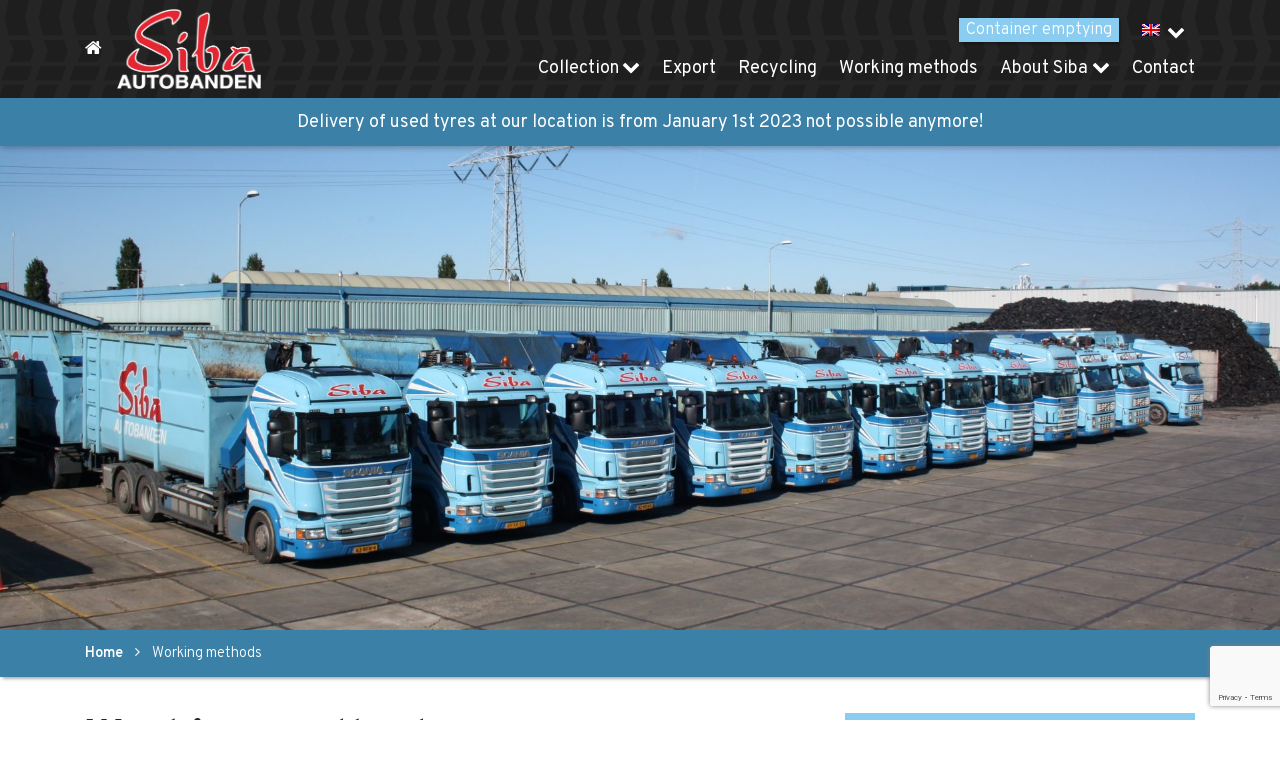

--- FILE ---
content_type: text/html; charset=UTF-8
request_url: https://www.siba.nl/en/working-methods/
body_size: 44981
content:
<!doctype html>
<html lang="en-US">
	<head>
		<meta charset="utf-8">
		<meta name="viewport" content="width=device-width, initial-scale=1, shrink-to-fit=no">

		<title>Working methods - Siba Autobanden</title>

		<link href="https://fonts.googleapis.com/css?family=Overpass:100,200,300,400,600,700,800,900" rel="stylesheet">
		<link rel="stylesheet" href="https://maxcdn.bootstrapcdn.com/font-awesome/4.7.0/css/font-awesome.min.css" integrity="sha384-wvfXpqpZZVQGK6TAh5PVlGOfQNHSoD2xbE+QkPxCAFlNEevoEH3Sl0sibVcOQVnN" crossorigin="anonymous" />
		<link rel="stylesheet" href="https://cdnjs.cloudflare.com/ajax/libs/slick-carousel/1.9.0/slick.min.css" integrity="sha256-UK1EiopXIL+KVhfbFa8xrmAWPeBjMVdvYMYkTAEv/HI=" crossorigin="anonymous" />
		<link rel="stylesheet" href="https://cdnjs.cloudflare.com/ajax/libs/slick-carousel/1.9.0/slick-theme.min.css" integrity="sha256-4hqlsNP9KM6+2eA8VUT0kk4RsMRTeS7QGHIM+MZ5sLY=" crossorigin="anonymous" />
		<link rel="stylesheet" href="https://maxcdn.bootstrapcdn.com/bootstrap/4.0.0/css/bootstrap.min.css" integrity="sha384-Gn5384xqQ1aoWXA+058RXPxPg6fy4IWvTNh0E263XmFcJlSAwiGgFAW/dAiS6JXm" crossorigin="anonymous" />
		<link rel="stylesheet" href="https://www.siba.nl/wp-content/themes/siba/assets/css/main.css?v=2.25" />

		<meta name='robots' content='index, follow, max-image-preview:large, max-snippet:-1, max-video-preview:-1' />

	<!-- This site is optimized with the Yoast SEO plugin v26.5 - https://yoast.com/wordpress/plugins/seo/ -->
	<link rel="canonical" href="https://www.siba.nl/en/working-methods/" />
	<meta property="og:locale" content="en_US" />
	<meta property="og:type" content="article" />
	<meta property="og:title" content="Working methods - Siba Autobanden" />
	<meta property="og:description" content="How Siba operates New clients first come into contact with our representatives. After that, contact will primarily be with our drivers. There are ten Siba trucks on the road every day. Our drivers use a loader crane to lift containers and racks and empty them into the truck. So, the container or rack remains at [&hellip;]" />
	<meta property="og:url" content="https://www.siba.nl/en/working-methods/" />
	<meta property="og:site_name" content="Siba Autobanden" />
	<meta property="article:modified_time" content="2018-10-02T18:23:35+00:00" />
	<meta name="twitter:card" content="summary_large_image" />
	<meta name="twitter:label1" content="Est. reading time" />
	<meta name="twitter:data1" content="1 minute" />
	<script type="application/ld+json" class="yoast-schema-graph">{"@context":"https://schema.org","@graph":[{"@type":"WebPage","@id":"https://www.siba.nl/en/working-methods/","url":"https://www.siba.nl/en/working-methods/","name":"Working methods - Siba Autobanden","isPartOf":{"@id":"https://www.siba.nl/en/#website"},"datePublished":"2018-07-07T09:47:28+00:00","dateModified":"2018-10-02T18:23:35+00:00","breadcrumb":{"@id":"https://www.siba.nl/en/working-methods/#breadcrumb"},"inLanguage":"en-US","potentialAction":[{"@type":"ReadAction","target":["https://www.siba.nl/en/working-methods/"]}]},{"@type":"BreadcrumbList","@id":"https://www.siba.nl/en/working-methods/#breadcrumb","itemListElement":[{"@type":"ListItem","position":1,"name":"Home","item":"https://www.siba.nl/en/"},{"@type":"ListItem","position":2,"name":"Working methods"}]},{"@type":"WebSite","@id":"https://www.siba.nl/en/#website","url":"https://www.siba.nl/en/","name":"Siba Autobanden","description":"","potentialAction":[{"@type":"SearchAction","target":{"@type":"EntryPoint","urlTemplate":"https://www.siba.nl/en/?s={search_term_string}"},"query-input":{"@type":"PropertyValueSpecification","valueRequired":true,"valueName":"search_term_string"}}],"inLanguage":"en-US"}]}</script>
	<!-- / Yoast SEO plugin. -->


<link rel="alternate" title="oEmbed (JSON)" type="application/json+oembed" href="https://www.siba.nl/en/wp-json/oembed/1.0/embed?url=https%3A%2F%2Fwww.siba.nl%2Fen%2Fworking-methods%2F" />
<link rel="alternate" title="oEmbed (XML)" type="text/xml+oembed" href="https://www.siba.nl/en/wp-json/oembed/1.0/embed?url=https%3A%2F%2Fwww.siba.nl%2Fen%2Fworking-methods%2F&#038;format=xml" />
<style id='wp-img-auto-sizes-contain-inline-css' type='text/css'>
img:is([sizes=auto i],[sizes^="auto," i]){contain-intrinsic-size:3000px 1500px}
/*# sourceURL=wp-img-auto-sizes-contain-inline-css */
</style>
<style id='wp-emoji-styles-inline-css' type='text/css'>

	img.wp-smiley, img.emoji {
		display: inline !important;
		border: none !important;
		box-shadow: none !important;
		height: 1em !important;
		width: 1em !important;
		margin: 0 0.07em !important;
		vertical-align: -0.1em !important;
		background: none !important;
		padding: 0 !important;
	}
/*# sourceURL=wp-emoji-styles-inline-css */
</style>
<link rel='stylesheet' id='wp-block-library-css' href='https://www.siba.nl/wp-includes/css/dist/block-library/style.min.css?ver=6.9' type='text/css' media='all' />
<style id='global-styles-inline-css' type='text/css'>
:root{--wp--preset--aspect-ratio--square: 1;--wp--preset--aspect-ratio--4-3: 4/3;--wp--preset--aspect-ratio--3-4: 3/4;--wp--preset--aspect-ratio--3-2: 3/2;--wp--preset--aspect-ratio--2-3: 2/3;--wp--preset--aspect-ratio--16-9: 16/9;--wp--preset--aspect-ratio--9-16: 9/16;--wp--preset--color--black: #000000;--wp--preset--color--cyan-bluish-gray: #abb8c3;--wp--preset--color--white: #ffffff;--wp--preset--color--pale-pink: #f78da7;--wp--preset--color--vivid-red: #cf2e2e;--wp--preset--color--luminous-vivid-orange: #ff6900;--wp--preset--color--luminous-vivid-amber: #fcb900;--wp--preset--color--light-green-cyan: #7bdcb5;--wp--preset--color--vivid-green-cyan: #00d084;--wp--preset--color--pale-cyan-blue: #8ed1fc;--wp--preset--color--vivid-cyan-blue: #0693e3;--wp--preset--color--vivid-purple: #9b51e0;--wp--preset--gradient--vivid-cyan-blue-to-vivid-purple: linear-gradient(135deg,rgb(6,147,227) 0%,rgb(155,81,224) 100%);--wp--preset--gradient--light-green-cyan-to-vivid-green-cyan: linear-gradient(135deg,rgb(122,220,180) 0%,rgb(0,208,130) 100%);--wp--preset--gradient--luminous-vivid-amber-to-luminous-vivid-orange: linear-gradient(135deg,rgb(252,185,0) 0%,rgb(255,105,0) 100%);--wp--preset--gradient--luminous-vivid-orange-to-vivid-red: linear-gradient(135deg,rgb(255,105,0) 0%,rgb(207,46,46) 100%);--wp--preset--gradient--very-light-gray-to-cyan-bluish-gray: linear-gradient(135deg,rgb(238,238,238) 0%,rgb(169,184,195) 100%);--wp--preset--gradient--cool-to-warm-spectrum: linear-gradient(135deg,rgb(74,234,220) 0%,rgb(151,120,209) 20%,rgb(207,42,186) 40%,rgb(238,44,130) 60%,rgb(251,105,98) 80%,rgb(254,248,76) 100%);--wp--preset--gradient--blush-light-purple: linear-gradient(135deg,rgb(255,206,236) 0%,rgb(152,150,240) 100%);--wp--preset--gradient--blush-bordeaux: linear-gradient(135deg,rgb(254,205,165) 0%,rgb(254,45,45) 50%,rgb(107,0,62) 100%);--wp--preset--gradient--luminous-dusk: linear-gradient(135deg,rgb(255,203,112) 0%,rgb(199,81,192) 50%,rgb(65,88,208) 100%);--wp--preset--gradient--pale-ocean: linear-gradient(135deg,rgb(255,245,203) 0%,rgb(182,227,212) 50%,rgb(51,167,181) 100%);--wp--preset--gradient--electric-grass: linear-gradient(135deg,rgb(202,248,128) 0%,rgb(113,206,126) 100%);--wp--preset--gradient--midnight: linear-gradient(135deg,rgb(2,3,129) 0%,rgb(40,116,252) 100%);--wp--preset--font-size--small: 13px;--wp--preset--font-size--medium: 20px;--wp--preset--font-size--large: 36px;--wp--preset--font-size--x-large: 42px;--wp--preset--spacing--20: 0.44rem;--wp--preset--spacing--30: 0.67rem;--wp--preset--spacing--40: 1rem;--wp--preset--spacing--50: 1.5rem;--wp--preset--spacing--60: 2.25rem;--wp--preset--spacing--70: 3.38rem;--wp--preset--spacing--80: 5.06rem;--wp--preset--shadow--natural: 6px 6px 9px rgba(0, 0, 0, 0.2);--wp--preset--shadow--deep: 12px 12px 50px rgba(0, 0, 0, 0.4);--wp--preset--shadow--sharp: 6px 6px 0px rgba(0, 0, 0, 0.2);--wp--preset--shadow--outlined: 6px 6px 0px -3px rgb(255, 255, 255), 6px 6px rgb(0, 0, 0);--wp--preset--shadow--crisp: 6px 6px 0px rgb(0, 0, 0);}:where(.is-layout-flex){gap: 0.5em;}:where(.is-layout-grid){gap: 0.5em;}body .is-layout-flex{display: flex;}.is-layout-flex{flex-wrap: wrap;align-items: center;}.is-layout-flex > :is(*, div){margin: 0;}body .is-layout-grid{display: grid;}.is-layout-grid > :is(*, div){margin: 0;}:where(.wp-block-columns.is-layout-flex){gap: 2em;}:where(.wp-block-columns.is-layout-grid){gap: 2em;}:where(.wp-block-post-template.is-layout-flex){gap: 1.25em;}:where(.wp-block-post-template.is-layout-grid){gap: 1.25em;}.has-black-color{color: var(--wp--preset--color--black) !important;}.has-cyan-bluish-gray-color{color: var(--wp--preset--color--cyan-bluish-gray) !important;}.has-white-color{color: var(--wp--preset--color--white) !important;}.has-pale-pink-color{color: var(--wp--preset--color--pale-pink) !important;}.has-vivid-red-color{color: var(--wp--preset--color--vivid-red) !important;}.has-luminous-vivid-orange-color{color: var(--wp--preset--color--luminous-vivid-orange) !important;}.has-luminous-vivid-amber-color{color: var(--wp--preset--color--luminous-vivid-amber) !important;}.has-light-green-cyan-color{color: var(--wp--preset--color--light-green-cyan) !important;}.has-vivid-green-cyan-color{color: var(--wp--preset--color--vivid-green-cyan) !important;}.has-pale-cyan-blue-color{color: var(--wp--preset--color--pale-cyan-blue) !important;}.has-vivid-cyan-blue-color{color: var(--wp--preset--color--vivid-cyan-blue) !important;}.has-vivid-purple-color{color: var(--wp--preset--color--vivid-purple) !important;}.has-black-background-color{background-color: var(--wp--preset--color--black) !important;}.has-cyan-bluish-gray-background-color{background-color: var(--wp--preset--color--cyan-bluish-gray) !important;}.has-white-background-color{background-color: var(--wp--preset--color--white) !important;}.has-pale-pink-background-color{background-color: var(--wp--preset--color--pale-pink) !important;}.has-vivid-red-background-color{background-color: var(--wp--preset--color--vivid-red) !important;}.has-luminous-vivid-orange-background-color{background-color: var(--wp--preset--color--luminous-vivid-orange) !important;}.has-luminous-vivid-amber-background-color{background-color: var(--wp--preset--color--luminous-vivid-amber) !important;}.has-light-green-cyan-background-color{background-color: var(--wp--preset--color--light-green-cyan) !important;}.has-vivid-green-cyan-background-color{background-color: var(--wp--preset--color--vivid-green-cyan) !important;}.has-pale-cyan-blue-background-color{background-color: var(--wp--preset--color--pale-cyan-blue) !important;}.has-vivid-cyan-blue-background-color{background-color: var(--wp--preset--color--vivid-cyan-blue) !important;}.has-vivid-purple-background-color{background-color: var(--wp--preset--color--vivid-purple) !important;}.has-black-border-color{border-color: var(--wp--preset--color--black) !important;}.has-cyan-bluish-gray-border-color{border-color: var(--wp--preset--color--cyan-bluish-gray) !important;}.has-white-border-color{border-color: var(--wp--preset--color--white) !important;}.has-pale-pink-border-color{border-color: var(--wp--preset--color--pale-pink) !important;}.has-vivid-red-border-color{border-color: var(--wp--preset--color--vivid-red) !important;}.has-luminous-vivid-orange-border-color{border-color: var(--wp--preset--color--luminous-vivid-orange) !important;}.has-luminous-vivid-amber-border-color{border-color: var(--wp--preset--color--luminous-vivid-amber) !important;}.has-light-green-cyan-border-color{border-color: var(--wp--preset--color--light-green-cyan) !important;}.has-vivid-green-cyan-border-color{border-color: var(--wp--preset--color--vivid-green-cyan) !important;}.has-pale-cyan-blue-border-color{border-color: var(--wp--preset--color--pale-cyan-blue) !important;}.has-vivid-cyan-blue-border-color{border-color: var(--wp--preset--color--vivid-cyan-blue) !important;}.has-vivid-purple-border-color{border-color: var(--wp--preset--color--vivid-purple) !important;}.has-vivid-cyan-blue-to-vivid-purple-gradient-background{background: var(--wp--preset--gradient--vivid-cyan-blue-to-vivid-purple) !important;}.has-light-green-cyan-to-vivid-green-cyan-gradient-background{background: var(--wp--preset--gradient--light-green-cyan-to-vivid-green-cyan) !important;}.has-luminous-vivid-amber-to-luminous-vivid-orange-gradient-background{background: var(--wp--preset--gradient--luminous-vivid-amber-to-luminous-vivid-orange) !important;}.has-luminous-vivid-orange-to-vivid-red-gradient-background{background: var(--wp--preset--gradient--luminous-vivid-orange-to-vivid-red) !important;}.has-very-light-gray-to-cyan-bluish-gray-gradient-background{background: var(--wp--preset--gradient--very-light-gray-to-cyan-bluish-gray) !important;}.has-cool-to-warm-spectrum-gradient-background{background: var(--wp--preset--gradient--cool-to-warm-spectrum) !important;}.has-blush-light-purple-gradient-background{background: var(--wp--preset--gradient--blush-light-purple) !important;}.has-blush-bordeaux-gradient-background{background: var(--wp--preset--gradient--blush-bordeaux) !important;}.has-luminous-dusk-gradient-background{background: var(--wp--preset--gradient--luminous-dusk) !important;}.has-pale-ocean-gradient-background{background: var(--wp--preset--gradient--pale-ocean) !important;}.has-electric-grass-gradient-background{background: var(--wp--preset--gradient--electric-grass) !important;}.has-midnight-gradient-background{background: var(--wp--preset--gradient--midnight) !important;}.has-small-font-size{font-size: var(--wp--preset--font-size--small) !important;}.has-medium-font-size{font-size: var(--wp--preset--font-size--medium) !important;}.has-large-font-size{font-size: var(--wp--preset--font-size--large) !important;}.has-x-large-font-size{font-size: var(--wp--preset--font-size--x-large) !important;}
/*# sourceURL=global-styles-inline-css */
</style>

<style id='classic-theme-styles-inline-css' type='text/css'>
/*! This file is auto-generated */
.wp-block-button__link{color:#fff;background-color:#32373c;border-radius:9999px;box-shadow:none;text-decoration:none;padding:calc(.667em + 2px) calc(1.333em + 2px);font-size:1.125em}.wp-block-file__button{background:#32373c;color:#fff;text-decoration:none}
/*# sourceURL=/wp-includes/css/classic-themes.min.css */
</style>
<link rel='stylesheet' id='contact-form-7-css' href='https://www.siba.nl/wp-content/plugins/contact-form-7/includes/css/styles.css?ver=6.1.4' type='text/css' media='all' />
<link rel='stylesheet' id='wpml-legacy-dropdown-0-css' href='https://www.siba.nl/wp-content/plugins/sitepress-multilingual-cms/templates/language-switchers/legacy-dropdown/style.min.css?ver=1' type='text/css' media='all' />
<style id='wpml-legacy-dropdown-0-inline-css' type='text/css'>
.wpml-ls-statics-shortcode_actions{background-color:#ffffff;}.wpml-ls-statics-shortcode_actions, .wpml-ls-statics-shortcode_actions .wpml-ls-sub-menu, .wpml-ls-statics-shortcode_actions a {border-color:#cdcdcd;}.wpml-ls-statics-shortcode_actions a, .wpml-ls-statics-shortcode_actions .wpml-ls-sub-menu a, .wpml-ls-statics-shortcode_actions .wpml-ls-sub-menu a:link, .wpml-ls-statics-shortcode_actions li:not(.wpml-ls-current-language) .wpml-ls-link, .wpml-ls-statics-shortcode_actions li:not(.wpml-ls-current-language) .wpml-ls-link:link {color:#444444;background-color:#ffffff;}.wpml-ls-statics-shortcode_actions .wpml-ls-sub-menu a:hover,.wpml-ls-statics-shortcode_actions .wpml-ls-sub-menu a:focus, .wpml-ls-statics-shortcode_actions .wpml-ls-sub-menu a:link:hover, .wpml-ls-statics-shortcode_actions .wpml-ls-sub-menu a:link:focus {color:#000000;background-color:#eeeeee;}.wpml-ls-statics-shortcode_actions .wpml-ls-current-language > a {color:#444444;background-color:#ffffff;}.wpml-ls-statics-shortcode_actions .wpml-ls-current-language:hover>a, .wpml-ls-statics-shortcode_actions .wpml-ls-current-language>a:focus {color:#000000;background-color:#eeeeee;}
/*# sourceURL=wpml-legacy-dropdown-0-inline-css */
</style>
<script type="text/javascript" src="https://www.siba.nl/wp-content/plugins/sitepress-multilingual-cms/templates/language-switchers/legacy-dropdown/script.min.js?ver=1" id="wpml-legacy-dropdown-0-js"></script>
<link rel="https://api.w.org/" href="https://www.siba.nl/en/wp-json/" /><link rel="alternate" title="JSON" type="application/json" href="https://www.siba.nl/en/wp-json/wp/v2/pages/571" /><link rel="EditURI" type="application/rsd+xml" title="RSD" href="https://www.siba.nl/xmlrpc.php?rsd" />
<link rel='shortlink' href='https://www.siba.nl/en/?p=571' />
<meta name="generator" content="WPML ver:4.8.6 stt:38,1,4,3;" />
<link rel="icon" href="https://www.siba.nl/wp-content/uploads/2018/07/cropped-icon-siba-autobanden-32x32.png" sizes="32x32" />
<link rel="icon" href="https://www.siba.nl/wp-content/uploads/2018/07/cropped-icon-siba-autobanden-192x192.png" sizes="192x192" />
<link rel="apple-touch-icon" href="https://www.siba.nl/wp-content/uploads/2018/07/cropped-icon-siba-autobanden-180x180.png" />
<meta name="msapplication-TileImage" content="https://www.siba.nl/wp-content/uploads/2018/07/cropped-icon-siba-autobanden-270x270.png" />

		<!-- Global site tag (gtag.js) - Google Analytics -->
		<!-- <script async src="https://www.googletagmanager.com/gtag/js?id=UA-XXXXXXXXX-x"></script>-->
		<script>
			/*window.dataLayer = window.dataLayer || [];
			function gtag(){dataLayer.push(arguments);}
			gtag('js', new Date());

			gtag('config', 'UA-XXXXXXXXX-X'); */
		</script>
	</head>
	<body class="wp-singular page-template-default page page-id-571 wp-theme-siba">
		<nav class="mobile-navigation d-lg-none">
			<div class="mobile-navigation__list">
				<div class="container">
					<div class="menu-main-menu-engels-container"><ul id="menu-main-menu-engels" class="menu"><li id="menu-item-677" class="menu-item menu-item-type-post_type menu-item-object-page menu-item-has-children menu-item-677"><a href="https://www.siba.nl/en/car-tyres-collection/">Collection</a>
<ul class="sub-menu">
	<li id="menu-item-678" class="menu-item menu-item-type-post_type menu-item-object-page menu-item-678"><a href="https://www.siba.nl/en/car-tyres-collection/">Car tyres <span>Collection</span></a></li>
	<li id="menu-item-679" class="menu-item menu-item-type-post_type menu-item-object-page menu-item-679"><a href="https://www.siba.nl/en/car-tyres-collection/container-emptying/">Container <span>emptying</span></a></li>
</ul>
</li>
<li id="menu-item-681" class="menu-item menu-item-type-post_type menu-item-object-page menu-item-681"><a href="https://www.siba.nl/en/car-tyres-export/">Export</a></li>
<li id="menu-item-682" class="menu-item menu-item-type-post_type menu-item-object-page menu-item-682"><a href="https://www.siba.nl/en/car-tyres-recycling/">Recycling</a></li>
<li id="menu-item-683" class="menu-item menu-item-type-post_type menu-item-object-page current-menu-item page_item page-item-571 current_page_item menu-item-683"><a href="https://www.siba.nl/en/working-methods/" aria-current="page">Working methods</a></li>
<li id="menu-item-684" class="menu-item menu-item-type-post_type menu-item-object-page menu-item-has-children menu-item-684"><a href="https://www.siba.nl/en/about-siba-autobanden/">About Siba</a>
<ul class="sub-menu">
	<li id="menu-item-685" class="menu-item menu-item-type-post_type menu-item-object-page menu-item-685"><a href="https://www.siba.nl/en/about-siba-autobanden/history/">History</a></li>
	<li id="menu-item-686" class="menu-item menu-item-type-post_type menu-item-object-page menu-item-686"><a href="https://www.siba.nl/en/about-siba-autobanden/certification-permits/">Certification / permits</a></li>
	<li id="menu-item-687" class="menu-item menu-item-type-post_type menu-item-object-page menu-item-687"><a href="https://www.siba.nl/en/about-siba-autobanden/vacancies/">Vacancies</a></li>
	<li id="menu-item-688" class="menu-item menu-item-type-post_type menu-item-object-page menu-item-688"><a href="https://www.siba.nl/en/about-siba-autobanden/faqs/">FAQs</a></li>
</ul>
</li>
<li id="menu-item-689" class="menu-item menu-item-type-post_type menu-item-object-page menu-item-689"><a href="https://www.siba.nl/en/contact/">Contact</a></li>
</ul></div>				</div>				
			</div>
		</nav>		
		<header class="main-header d-lg-none fixed-top">
			<div class="container">
				<div class="row align-items-center">
					<div class="col-6">
												<a href="https://www.siba.nl/en/">
							<img class="img-fluid main-header__logo" src="https://www.siba.nl/wp-content/uploads/2018/07/logo-siba-autobanden-1024x569.png" alt="">
						</a>						
					</div>
					<div class="col-6">
						<div class="float-right">
							<div class="float-left">
								
<div
	 class="wpml-ls-statics-shortcode_actions wpml-ls wpml-ls-legacy-dropdown js-wpml-ls-legacy-dropdown">
	<ul role="menu">

		<li role="none" tabindex="0" class="wpml-ls-slot-shortcode_actions wpml-ls-item wpml-ls-item-en wpml-ls-current-language wpml-ls-item-legacy-dropdown">
			<a href="#" class="js-wpml-ls-item-toggle wpml-ls-item-toggle" role="menuitem" title="Switch to English">
                                                    <img
            class="wpml-ls-flag"
            src="https://www.siba.nl/wp-content/plugins/sitepress-multilingual-cms/res/flags/en.png"
            alt="English"
            width=18
            height=12
    /></a>

			<ul class="wpml-ls-sub-menu" role="menu">
				
					<li class="wpml-ls-slot-shortcode_actions wpml-ls-item wpml-ls-item-nl wpml-ls-first-item" role="none">
						<a href="https://www.siba.nl/werkwijze/" class="wpml-ls-link" role="menuitem" aria-label="Switch to Dutch" title="Switch to Dutch">
                                                                <img
            class="wpml-ls-flag"
            src="https://www.siba.nl/wp-content/plugins/sitepress-multilingual-cms/res/flags/nl.png"
            alt="Dutch"
            width=18
            height=12
    /></a>
					</li>

				
					<li class="wpml-ls-slot-shortcode_actions wpml-ls-item wpml-ls-item-fr" role="none">
						<a href="https://www.siba.nl/fr/comment-nous-procedons/" class="wpml-ls-link" role="menuitem" aria-label="Switch to French" title="Switch to French">
                                                                <img
            class="wpml-ls-flag"
            src="https://www.siba.nl/wp-content/plugins/sitepress-multilingual-cms/res/flags/fr.png"
            alt="French"
            width=18
            height=12
    /></a>
					</li>

				
					<li class="wpml-ls-slot-shortcode_actions wpml-ls-item wpml-ls-item-de wpml-ls-last-item" role="none">
						<a href="https://www.siba.nl/de/arbeitsweise/" class="wpml-ls-link" role="menuitem" aria-label="Switch to German" title="Switch to German">
                                                                <img
            class="wpml-ls-flag"
            src="https://www.siba.nl/wp-content/plugins/sitepress-multilingual-cms/res/flags/de.png"
            alt="German"
            width=18
            height=12
    /></a>
					</li>

							</ul>

		</li>

	</ul>
</div>
							</div>
							<button class="float-left main-header__toggle-menu">
								<i class="fa fa-bars" aria-hidden="true"></i>
							</button>
						</div>
					</div>
				</div>
			</div>
							<div class="container-fluid main-header__important-notice">
					<div class="row">
						<div class="col-12">
							<h3>Delivery of used tyres at our location is from January 1st 2023 not possible anymore!</h3>
						</div>
					</div>
				</div>
					</header>
		<header class="main-header-desktop fixed-top d-none d-lg-block">
			<div class="container">
				<div class="row align-items-center">
					<div class="col-3 col-xl-4">
						<div class="row align-items-center">
							<div class="col-2 col-xl-1 text-center">
								<a href="https://www.siba.nl/en/">
									<i class="fa fa-home" aria-hidden="true"></i>
								</a>
							</div>
							<div class="col-10 col-xl-11">
																<a href="https://www.siba.nl/en/">
									<img class="img-fluid main-header-desktop__logo" src="https://www.siba.nl/wp-content/uploads/2018/07/logo-siba-autobanden-300x167.png" alt="">						
								</a>								
							</div>
						</div>					
					</div>
					<div class="col-9 col-xl-8">
						<div class="float-right text-right">
							<div class="main-header-desktop__services">
								<ul>
									<li>
																				<a class="btn" href="https://www.siba.nl/en/car-tyres-collection/container-emptying/">Container <span>emptying</span></a>
									</li>
									<li>
										
<div
	 class="wpml-ls-statics-shortcode_actions wpml-ls wpml-ls-legacy-dropdown js-wpml-ls-legacy-dropdown">
	<ul role="menu">

		<li role="none" tabindex="0" class="wpml-ls-slot-shortcode_actions wpml-ls-item wpml-ls-item-en wpml-ls-current-language wpml-ls-item-legacy-dropdown">
			<a href="#" class="js-wpml-ls-item-toggle wpml-ls-item-toggle" role="menuitem" title="Switch to English">
                                                    <img
            class="wpml-ls-flag"
            src="https://www.siba.nl/wp-content/plugins/sitepress-multilingual-cms/res/flags/en.png"
            alt="English"
            width=18
            height=12
    /></a>

			<ul class="wpml-ls-sub-menu" role="menu">
				
					<li class="wpml-ls-slot-shortcode_actions wpml-ls-item wpml-ls-item-nl wpml-ls-first-item" role="none">
						<a href="https://www.siba.nl/werkwijze/" class="wpml-ls-link" role="menuitem" aria-label="Switch to Dutch" title="Switch to Dutch">
                                                                <img
            class="wpml-ls-flag"
            src="https://www.siba.nl/wp-content/plugins/sitepress-multilingual-cms/res/flags/nl.png"
            alt="Dutch"
            width=18
            height=12
    /></a>
					</li>

				
					<li class="wpml-ls-slot-shortcode_actions wpml-ls-item wpml-ls-item-fr" role="none">
						<a href="https://www.siba.nl/fr/comment-nous-procedons/" class="wpml-ls-link" role="menuitem" aria-label="Switch to French" title="Switch to French">
                                                                <img
            class="wpml-ls-flag"
            src="https://www.siba.nl/wp-content/plugins/sitepress-multilingual-cms/res/flags/fr.png"
            alt="French"
            width=18
            height=12
    /></a>
					</li>

				
					<li class="wpml-ls-slot-shortcode_actions wpml-ls-item wpml-ls-item-de wpml-ls-last-item" role="none">
						<a href="https://www.siba.nl/de/arbeitsweise/" class="wpml-ls-link" role="menuitem" aria-label="Switch to German" title="Switch to German">
                                                                <img
            class="wpml-ls-flag"
            src="https://www.siba.nl/wp-content/plugins/sitepress-multilingual-cms/res/flags/de.png"
            alt="German"
            width=18
            height=12
    /></a>
					</li>

							</ul>

		</li>

	</ul>
</div>
									</li>									
								</ul>
							</div>
							<div class="main-header-desktop__navigation">
								<div class="menu-main-menu-engels-container"><ul id="menu-main-menu-engels-1" class="menu"><li class="menu-item menu-item-type-post_type menu-item-object-page menu-item-has-children menu-item-677"><a href="https://www.siba.nl/en/car-tyres-collection/">Collection</a>
<ul class="sub-menu">
	<li class="menu-item menu-item-type-post_type menu-item-object-page menu-item-678"><a href="https://www.siba.nl/en/car-tyres-collection/">Car tyres <span>Collection</span></a></li>
	<li class="menu-item menu-item-type-post_type menu-item-object-page menu-item-679"><a href="https://www.siba.nl/en/car-tyres-collection/container-emptying/">Container <span>emptying</span></a></li>
</ul>
</li>
<li class="menu-item menu-item-type-post_type menu-item-object-page menu-item-681"><a href="https://www.siba.nl/en/car-tyres-export/">Export</a></li>
<li class="menu-item menu-item-type-post_type menu-item-object-page menu-item-682"><a href="https://www.siba.nl/en/car-tyres-recycling/">Recycling</a></li>
<li class="menu-item menu-item-type-post_type menu-item-object-page current-menu-item page_item page-item-571 current_page_item menu-item-683"><a href="https://www.siba.nl/en/working-methods/" aria-current="page">Working methods</a></li>
<li class="menu-item menu-item-type-post_type menu-item-object-page menu-item-has-children menu-item-684"><a href="https://www.siba.nl/en/about-siba-autobanden/">About Siba</a>
<ul class="sub-menu">
	<li class="menu-item menu-item-type-post_type menu-item-object-page menu-item-685"><a href="https://www.siba.nl/en/about-siba-autobanden/history/">History</a></li>
	<li class="menu-item menu-item-type-post_type menu-item-object-page menu-item-686"><a href="https://www.siba.nl/en/about-siba-autobanden/certification-permits/">Certification / permits</a></li>
	<li class="menu-item menu-item-type-post_type menu-item-object-page menu-item-687"><a href="https://www.siba.nl/en/about-siba-autobanden/vacancies/">Vacancies</a></li>
	<li class="menu-item menu-item-type-post_type menu-item-object-page menu-item-688"><a href="https://www.siba.nl/en/about-siba-autobanden/faqs/">FAQs</a></li>
</ul>
</li>
<li class="menu-item menu-item-type-post_type menu-item-object-page menu-item-689"><a href="https://www.siba.nl/en/contact/">Contact</a></li>
</ul></div>								
							</div>						
						</div>					
					</div>
				</div>
			</div>
							<div class="container-fluid main-header-desktop__important-notice">
					<div class="row">
						<div class="col-12 col-xl-8 offset-xl-2">
							<h3>Delivery of used tyres at our location is from January 1st 2023 not possible anymore!</h3>
						</div>
					</div>
				</div>
					</header>
					<header class="masthead">
				<div class="masthead__slider">
																	<div>
							<div class="mastheader__slide-inner" style="background-image: url('https://www.siba.nl/wp-content/uploads/2018/09/autobanden-inzamelen-1919x1279.jpg');"></div>
						</div>
																	<div>
							<div class="mastheader__slide-inner" style="background-image: url('https://www.siba.nl/wp-content/uploads/2018/08/vlcsnap-2018-08-28-20h34m03s610-1919x1079.png');"></div>
						</div>
																	<div>
							<div class="mastheader__slide-inner" style="background-image: url('https://www.siba.nl/wp-content/uploads/2018/08/P1010282-1919x1439.jpg');"></div>
						</div>
																	<div>
							<div class="mastheader__slide-inner" style="background-image: url('https://www.siba.nl/wp-content/uploads/2018/07/P1010382-1919x1439.jpg');"></div>
						</div>
																	<div>
							<div class="mastheader__slide-inner" style="background-image: url('https://www.siba.nl/wp-content/uploads/2018/07/P1010366-1919x1439.jpg');"></div>
						</div>
					
				</div>
				<div class="container">
					<div class="masthead__breadcrumbs">
						<span><span><a href="https://www.siba.nl/en/">Home</a></span> <i class="fa fa-angle-right"></i> <span class="breadcrumb_last" aria-current="page">Working methods</span></span>					
					</div>					
				</div>
			</header>
		
			<section>
			<div class="container">
				<div class="row">
					<div class="col-md-8">
						<div class="entry-content">
							<h1 class="entry-title">Working methods</h1>
							<h4>How Siba operates</h4>
<p>New clients first come into contact with our representatives. After that, contact will primarily be with our drivers. There are ten Siba trucks on the road every day. Our drivers use a loader crane to lift containers and racks and empty them into the truck. So, the container or rack remains at your site – only the used tyres are transported to Uden.</p>
<p>Together with you, our representative will look at:</p>
<ul>
<li>the number of used tyres you have for disposal each year;</li>
<li>the amount of space available for a container or rack;</li>
<li>the accessibility of your site for our trucks;</li>
<li>the costs for renting storage solutions (a container or rack);</li>
<li>whether tyres can be collected in accordance with the RecyBEM (Netherlands) or Recytyre (Belgium) scheme;</li>
<li>whether you currently have used tyres available that can be collected straight away when the container or rack is brought;</li>
<li>whether you, as a new client, have any other specific requests.</li>
</ul>
<p>If you are not yet affiliated to RecyBEM or Recytyre, then Siba can help you with registration. Siba keeps a record of all the tyres you dispose of and you are welcome to view our records at any time.</p>
<p>The <a href="https://www.siba.nl/wp-content/uploads/2018/09/Algemene_voorwaarden_zakelijke_markt_Engelstalig.pdf" target="_blank">general terms and conditions of payment and delivery</a> of VACO (a business organisation for the tyre and wheel industry) apply to all our services.</p>
<p>In addition to our representatives and drivers, an entire team of people works for Siba in Uden. Have a question? Or would you like to receive more information? Find the right person to get in touch with under <a href="https://www.siba.nl/en/contact/">Contact</a>.</p>
						</div>
					</div>
					<div class="col-md-4">
						<div class="contact-right-column">
							<div class="entry-content">
																	<h3>Have a question?</h3>
<p>Contact us.</p>
<p><a href="mailto:info@siba.nl"><i class="fa fa-envelope" aria-hidden="true"></i>info@siba.nl</a></p>
															</div>
						</div>
					</div>
				</div>
			</div>
		</section>
					
		<footer class="main-footer">
			<div class="container">
				<div class="row">
					<div class="col-6 col-md-2">
												<a href="https://www.siba.nl/en/">
							<img class="main-footer__logo img-fluid" src="https://www.siba.nl/wp-content/uploads/2018/07/logo-siba-autobanden-300x167.png" alt="">						
						</a>
					</div>
					<div class="col-md-4">
						<div class="entry-content">
							<p><a href="https://www.google.nl/maps/dir//Siba+Autobanden+BV,+Industrielaan+22,+5406+XC+Uden/" target="_blank" rel="noopener"><i class="fa fa-map-pin" aria-hidden="true"></i>Industrielaan 22<br />
5406 XC Uden</a><br />
<a href="tel:0031413250803"><i class="fa fa-phone" aria-hidden="true"></i>Tel. +31 (0)413-250 803</a><br />
<a href="mailto:info@siba.nl"><i class="fa fa-envelope" aria-hidden="true"></i>info@siba.nl</a></p>
						</div>
					</div>
					<div class="col-md-6 col-lg-5 offset-lg-1 main-footer__navigation">
						<div class="row">
							<div class="col-12">
								<h3 class="main-footer__navigation__heading">Siba Autobanden</h3>
							</div>
						</div>
						<div class="row">
							<div class="col-md-6">
								<div class="menu-footer-menu-1-engels-container"><ul id="menu-footer-menu-1-engels" class="menu"><li id="menu-item-716" class="menu-item menu-item-type-custom menu-item-object-custom menu-item-716"><a href="https://www.siba.nl/">Home</a></li>
<li id="menu-item-723" class="menu-item menu-item-type-post_type menu-item-object-page menu-item-723"><a href="https://www.siba.nl/en/car-tyres-collection/">Collection</a></li>
<li id="menu-item-724" class="menu-item menu-item-type-post_type menu-item-object-page menu-item-724"><a href="https://www.siba.nl/en/car-tyres-export/">Export</a></li>
<li id="menu-item-725" class="menu-item menu-item-type-post_type menu-item-object-page menu-item-725"><a href="https://www.siba.nl/en/car-tyres-recycling/">Recycling</a></li>
<li id="menu-item-726" class="menu-item menu-item-type-post_type menu-item-object-page current-menu-item page_item page-item-571 current_page_item menu-item-726"><a href="https://www.siba.nl/en/working-methods/" aria-current="page">Working methods</a></li>
</ul></div>						
							</div>
							<div class="col-md-6">
								<div class="menu-footer-menu-2-engels-container"><ul id="menu-footer-menu-2-engels" class="menu"><li id="menu-item-731" class="menu-item menu-item-type-post_type menu-item-object-page menu-item-731"><a href="https://www.siba.nl/en/about-siba-autobanden/">About Siba</a></li>
<li id="menu-item-732" class="menu-item menu-item-type-post_type menu-item-object-page menu-item-732"><a href="https://www.siba.nl/en/about-siba-autobanden/history/">History</a></li>
<li id="menu-item-733" class="menu-item menu-item-type-post_type menu-item-object-page menu-item-733"><a href="https://www.siba.nl/en/about-siba-autobanden/faqs/">FAQs</a></li>
<li id="menu-item-734" class="menu-item menu-item-type-post_type menu-item-object-page menu-item-734"><a href="https://www.siba.nl/en/about-siba-autobanden/vacancies/">Vacancies</a></li>
<li id="menu-item-735" class="menu-item menu-item-type-post_type menu-item-object-page menu-item-735"><a href="https://www.siba.nl/en/contact/">Contact</a></li>
</ul></div>						
							</div>							
						</div>
					</div>
				</div>
			</div>				
		</footer>
		<footer class="service-footer">
			<div class="container">
				<div class="row">
					<div class="col-lg-6 align-self-center">
						<div class="service-footer__menu">
							<div class="menu-service-menu-engels-container"><ul id="menu-service-menu-engels" class="menu"><li id="menu-item-746" class="menu-item menu-item-type-post_type menu-item-object-page menu-item-746"><a href="https://www.siba.nl/en/general-terms-and-conditions/">General terms and conditions</a></li>
<li id="menu-item-747" class="menu-item menu-item-type-post_type menu-item-object-page menu-item-747"><a href="https://www.siba.nl/en/privacy-statement/">Privacy statement</a></li>
</ul></div>							
						</div>						
					</div>
					<div class="col-lg-6 align-self-center">
						<div class="float-left float-lg-right">
							<div class="service-footer__certifications">
																	<a href="https://www.siba.nl/en/about-siba-autobanden/certification-permits/">
										<ul>
																							<li>
													<img class="img-fluid" src="https://www.siba.nl/wp-content/uploads/2018/07/iso-300x162.png" alt="">
												</li>
																							<li>
													<img class="img-fluid" src="https://www.siba.nl/wp-content/uploads/2018/07/band-en-mileu.jpeg" alt="">
												</li>
																							<li>
													<img class="img-fluid" src="https://www.siba.nl/wp-content/uploads/2018/07/vaco-300x110.png" alt="">
												</li>
																							<li>
													<img class="img-fluid" src="https://www.siba.nl/wp-content/uploads/2018/07/recytyre-300x238.png" alt="">
												</li>
																					</ul>
									</a>
															</div>
						</div>
					</div>
				</div>
			</div>			
		</footer>
		<script src="https://code.jquery.com/jquery-3.2.1.min.js" integrity="sha256-hwg4gsxgFZhOsEEamdOYGBf13FyQuiTwlAQgxVSNgt4=" crossorigin="anonymous"></script>
		<script src="https://cdnjs.cloudflare.com/ajax/libs/popper.js/1.12.9/umd/popper.min.js" integrity="sha384-ApNbgh9B+Y1QKtv3Rn7W3mgPxhU9K/ScQsAP7hUibX39j7fakFPskvXusvfa0b4Q" crossorigin="anonymous"></script>
		<script src="https://maxcdn.bootstrapcdn.com/bootstrap/4.0.0/js/bootstrap.min.js" integrity="sha384-JZR6Spejh4U02d8jOt6vLEHfe/JQGiRRSQQxSfFWpi1MquVdAyjUar5+76PVCmYl" crossorigin="anonymous"></script>
		<script src="https://cdnjs.cloudflare.com/ajax/libs/slick-carousel/1.9.0/slick.min.js" integrity="sha256-NXRS8qVcmZ3dOv3LziwznUHPegFhPZ1F/4inU7uC8h0=" crossorigin="anonymous"></script>
		<script src="https://www.siba.nl/wp-content/themes/siba/assets/js/main.js?v=2.1"></script>
		<script type="speculationrules">
{"prefetch":[{"source":"document","where":{"and":[{"href_matches":"/en/*"},{"not":{"href_matches":["/wp-*.php","/wp-admin/*","/wp-content/uploads/*","/wp-content/*","/wp-content/plugins/*","/wp-content/themes/siba/*","/en/*\\?(.+)"]}},{"not":{"selector_matches":"a[rel~=\"nofollow\"]"}},{"not":{"selector_matches":".no-prefetch, .no-prefetch a"}}]},"eagerness":"conservative"}]}
</script>
<script type="text/javascript" src="https://www.siba.nl/wp-includes/js/dist/hooks.min.js?ver=dd5603f07f9220ed27f1" id="wp-hooks-js"></script>
<script type="text/javascript" src="https://www.siba.nl/wp-includes/js/dist/i18n.min.js?ver=c26c3dc7bed366793375" id="wp-i18n-js"></script>
<script type="text/javascript" id="wp-i18n-js-after">
/* <![CDATA[ */
wp.i18n.setLocaleData( { 'text direction\u0004ltr': [ 'ltr' ] } );
//# sourceURL=wp-i18n-js-after
/* ]]> */
</script>
<script type="text/javascript" src="https://www.siba.nl/wp-content/plugins/contact-form-7/includes/swv/js/index.js?ver=6.1.4" id="swv-js"></script>
<script type="text/javascript" id="contact-form-7-js-before">
/* <![CDATA[ */
var wpcf7 = {
    "api": {
        "root": "https:\/\/www.siba.nl\/en\/wp-json\/",
        "namespace": "contact-form-7\/v1"
    }
};
//# sourceURL=contact-form-7-js-before
/* ]]> */
</script>
<script type="text/javascript" src="https://www.siba.nl/wp-content/plugins/contact-form-7/includes/js/index.js?ver=6.1.4" id="contact-form-7-js"></script>
<script type="text/javascript" src="https://www.google.com/recaptcha/api.js?render=6LesCssUAAAAAGK_Sr3WM2tVwryiR7nZKw004eod&amp;ver=3.0" id="google-recaptcha-js"></script>
<script type="text/javascript" src="https://www.siba.nl/wp-includes/js/dist/vendor/wp-polyfill.min.js?ver=3.15.0" id="wp-polyfill-js"></script>
<script type="text/javascript" id="wpcf7-recaptcha-js-before">
/* <![CDATA[ */
var wpcf7_recaptcha = {
    "sitekey": "6LesCssUAAAAAGK_Sr3WM2tVwryiR7nZKw004eod",
    "actions": {
        "homepage": "homepage",
        "contactform": "contactform"
    }
};
//# sourceURL=wpcf7-recaptcha-js-before
/* ]]> */
</script>
<script type="text/javascript" src="https://www.siba.nl/wp-content/plugins/contact-form-7/modules/recaptcha/index.js?ver=6.1.4" id="wpcf7-recaptcha-js"></script>
<script id="wp-emoji-settings" type="application/json">
{"baseUrl":"https://s.w.org/images/core/emoji/17.0.2/72x72/","ext":".png","svgUrl":"https://s.w.org/images/core/emoji/17.0.2/svg/","svgExt":".svg","source":{"concatemoji":"https://www.siba.nl/wp-includes/js/wp-emoji-release.min.js?ver=6.9"}}
</script>
<script type="module">
/* <![CDATA[ */
/*! This file is auto-generated */
const a=JSON.parse(document.getElementById("wp-emoji-settings").textContent),o=(window._wpemojiSettings=a,"wpEmojiSettingsSupports"),s=["flag","emoji"];function i(e){try{var t={supportTests:e,timestamp:(new Date).valueOf()};sessionStorage.setItem(o,JSON.stringify(t))}catch(e){}}function c(e,t,n){e.clearRect(0,0,e.canvas.width,e.canvas.height),e.fillText(t,0,0);t=new Uint32Array(e.getImageData(0,0,e.canvas.width,e.canvas.height).data);e.clearRect(0,0,e.canvas.width,e.canvas.height),e.fillText(n,0,0);const a=new Uint32Array(e.getImageData(0,0,e.canvas.width,e.canvas.height).data);return t.every((e,t)=>e===a[t])}function p(e,t){e.clearRect(0,0,e.canvas.width,e.canvas.height),e.fillText(t,0,0);var n=e.getImageData(16,16,1,1);for(let e=0;e<n.data.length;e++)if(0!==n.data[e])return!1;return!0}function u(e,t,n,a){switch(t){case"flag":return n(e,"\ud83c\udff3\ufe0f\u200d\u26a7\ufe0f","\ud83c\udff3\ufe0f\u200b\u26a7\ufe0f")?!1:!n(e,"\ud83c\udde8\ud83c\uddf6","\ud83c\udde8\u200b\ud83c\uddf6")&&!n(e,"\ud83c\udff4\udb40\udc67\udb40\udc62\udb40\udc65\udb40\udc6e\udb40\udc67\udb40\udc7f","\ud83c\udff4\u200b\udb40\udc67\u200b\udb40\udc62\u200b\udb40\udc65\u200b\udb40\udc6e\u200b\udb40\udc67\u200b\udb40\udc7f");case"emoji":return!a(e,"\ud83e\u1fac8")}return!1}function f(e,t,n,a){let r;const o=(r="undefined"!=typeof WorkerGlobalScope&&self instanceof WorkerGlobalScope?new OffscreenCanvas(300,150):document.createElement("canvas")).getContext("2d",{willReadFrequently:!0}),s=(o.textBaseline="top",o.font="600 32px Arial",{});return e.forEach(e=>{s[e]=t(o,e,n,a)}),s}function r(e){var t=document.createElement("script");t.src=e,t.defer=!0,document.head.appendChild(t)}a.supports={everything:!0,everythingExceptFlag:!0},new Promise(t=>{let n=function(){try{var e=JSON.parse(sessionStorage.getItem(o));if("object"==typeof e&&"number"==typeof e.timestamp&&(new Date).valueOf()<e.timestamp+604800&&"object"==typeof e.supportTests)return e.supportTests}catch(e){}return null}();if(!n){if("undefined"!=typeof Worker&&"undefined"!=typeof OffscreenCanvas&&"undefined"!=typeof URL&&URL.createObjectURL&&"undefined"!=typeof Blob)try{var e="postMessage("+f.toString()+"("+[JSON.stringify(s),u.toString(),c.toString(),p.toString()].join(",")+"));",a=new Blob([e],{type:"text/javascript"});const r=new Worker(URL.createObjectURL(a),{name:"wpTestEmojiSupports"});return void(r.onmessage=e=>{i(n=e.data),r.terminate(),t(n)})}catch(e){}i(n=f(s,u,c,p))}t(n)}).then(e=>{for(const n in e)a.supports[n]=e[n],a.supports.everything=a.supports.everything&&a.supports[n],"flag"!==n&&(a.supports.everythingExceptFlag=a.supports.everythingExceptFlag&&a.supports[n]);var t;a.supports.everythingExceptFlag=a.supports.everythingExceptFlag&&!a.supports.flag,a.supports.everything||((t=a.source||{}).concatemoji?r(t.concatemoji):t.wpemoji&&t.twemoji&&(r(t.twemoji),r(t.wpemoji)))});
//# sourceURL=https://www.siba.nl/wp-includes/js/wp-emoji-loader.min.js
/* ]]> */
</script>
	</body>
</html>

--- FILE ---
content_type: text/html; charset=utf-8
request_url: https://www.google.com/recaptcha/api2/anchor?ar=1&k=6LesCssUAAAAAGK_Sr3WM2tVwryiR7nZKw004eod&co=aHR0cHM6Ly93d3cuc2liYS5ubDo0NDM.&hl=en&v=N67nZn4AqZkNcbeMu4prBgzg&size=invisible&anchor-ms=20000&execute-ms=30000&cb=ro5f5837stqf
body_size: 48678
content:
<!DOCTYPE HTML><html dir="ltr" lang="en"><head><meta http-equiv="Content-Type" content="text/html; charset=UTF-8">
<meta http-equiv="X-UA-Compatible" content="IE=edge">
<title>reCAPTCHA</title>
<style type="text/css">
/* cyrillic-ext */
@font-face {
  font-family: 'Roboto';
  font-style: normal;
  font-weight: 400;
  font-stretch: 100%;
  src: url(//fonts.gstatic.com/s/roboto/v48/KFO7CnqEu92Fr1ME7kSn66aGLdTylUAMa3GUBHMdazTgWw.woff2) format('woff2');
  unicode-range: U+0460-052F, U+1C80-1C8A, U+20B4, U+2DE0-2DFF, U+A640-A69F, U+FE2E-FE2F;
}
/* cyrillic */
@font-face {
  font-family: 'Roboto';
  font-style: normal;
  font-weight: 400;
  font-stretch: 100%;
  src: url(//fonts.gstatic.com/s/roboto/v48/KFO7CnqEu92Fr1ME7kSn66aGLdTylUAMa3iUBHMdazTgWw.woff2) format('woff2');
  unicode-range: U+0301, U+0400-045F, U+0490-0491, U+04B0-04B1, U+2116;
}
/* greek-ext */
@font-face {
  font-family: 'Roboto';
  font-style: normal;
  font-weight: 400;
  font-stretch: 100%;
  src: url(//fonts.gstatic.com/s/roboto/v48/KFO7CnqEu92Fr1ME7kSn66aGLdTylUAMa3CUBHMdazTgWw.woff2) format('woff2');
  unicode-range: U+1F00-1FFF;
}
/* greek */
@font-face {
  font-family: 'Roboto';
  font-style: normal;
  font-weight: 400;
  font-stretch: 100%;
  src: url(//fonts.gstatic.com/s/roboto/v48/KFO7CnqEu92Fr1ME7kSn66aGLdTylUAMa3-UBHMdazTgWw.woff2) format('woff2');
  unicode-range: U+0370-0377, U+037A-037F, U+0384-038A, U+038C, U+038E-03A1, U+03A3-03FF;
}
/* math */
@font-face {
  font-family: 'Roboto';
  font-style: normal;
  font-weight: 400;
  font-stretch: 100%;
  src: url(//fonts.gstatic.com/s/roboto/v48/KFO7CnqEu92Fr1ME7kSn66aGLdTylUAMawCUBHMdazTgWw.woff2) format('woff2');
  unicode-range: U+0302-0303, U+0305, U+0307-0308, U+0310, U+0312, U+0315, U+031A, U+0326-0327, U+032C, U+032F-0330, U+0332-0333, U+0338, U+033A, U+0346, U+034D, U+0391-03A1, U+03A3-03A9, U+03B1-03C9, U+03D1, U+03D5-03D6, U+03F0-03F1, U+03F4-03F5, U+2016-2017, U+2034-2038, U+203C, U+2040, U+2043, U+2047, U+2050, U+2057, U+205F, U+2070-2071, U+2074-208E, U+2090-209C, U+20D0-20DC, U+20E1, U+20E5-20EF, U+2100-2112, U+2114-2115, U+2117-2121, U+2123-214F, U+2190, U+2192, U+2194-21AE, U+21B0-21E5, U+21F1-21F2, U+21F4-2211, U+2213-2214, U+2216-22FF, U+2308-230B, U+2310, U+2319, U+231C-2321, U+2336-237A, U+237C, U+2395, U+239B-23B7, U+23D0, U+23DC-23E1, U+2474-2475, U+25AF, U+25B3, U+25B7, U+25BD, U+25C1, U+25CA, U+25CC, U+25FB, U+266D-266F, U+27C0-27FF, U+2900-2AFF, U+2B0E-2B11, U+2B30-2B4C, U+2BFE, U+3030, U+FF5B, U+FF5D, U+1D400-1D7FF, U+1EE00-1EEFF;
}
/* symbols */
@font-face {
  font-family: 'Roboto';
  font-style: normal;
  font-weight: 400;
  font-stretch: 100%;
  src: url(//fonts.gstatic.com/s/roboto/v48/KFO7CnqEu92Fr1ME7kSn66aGLdTylUAMaxKUBHMdazTgWw.woff2) format('woff2');
  unicode-range: U+0001-000C, U+000E-001F, U+007F-009F, U+20DD-20E0, U+20E2-20E4, U+2150-218F, U+2190, U+2192, U+2194-2199, U+21AF, U+21E6-21F0, U+21F3, U+2218-2219, U+2299, U+22C4-22C6, U+2300-243F, U+2440-244A, U+2460-24FF, U+25A0-27BF, U+2800-28FF, U+2921-2922, U+2981, U+29BF, U+29EB, U+2B00-2BFF, U+4DC0-4DFF, U+FFF9-FFFB, U+10140-1018E, U+10190-1019C, U+101A0, U+101D0-101FD, U+102E0-102FB, U+10E60-10E7E, U+1D2C0-1D2D3, U+1D2E0-1D37F, U+1F000-1F0FF, U+1F100-1F1AD, U+1F1E6-1F1FF, U+1F30D-1F30F, U+1F315, U+1F31C, U+1F31E, U+1F320-1F32C, U+1F336, U+1F378, U+1F37D, U+1F382, U+1F393-1F39F, U+1F3A7-1F3A8, U+1F3AC-1F3AF, U+1F3C2, U+1F3C4-1F3C6, U+1F3CA-1F3CE, U+1F3D4-1F3E0, U+1F3ED, U+1F3F1-1F3F3, U+1F3F5-1F3F7, U+1F408, U+1F415, U+1F41F, U+1F426, U+1F43F, U+1F441-1F442, U+1F444, U+1F446-1F449, U+1F44C-1F44E, U+1F453, U+1F46A, U+1F47D, U+1F4A3, U+1F4B0, U+1F4B3, U+1F4B9, U+1F4BB, U+1F4BF, U+1F4C8-1F4CB, U+1F4D6, U+1F4DA, U+1F4DF, U+1F4E3-1F4E6, U+1F4EA-1F4ED, U+1F4F7, U+1F4F9-1F4FB, U+1F4FD-1F4FE, U+1F503, U+1F507-1F50B, U+1F50D, U+1F512-1F513, U+1F53E-1F54A, U+1F54F-1F5FA, U+1F610, U+1F650-1F67F, U+1F687, U+1F68D, U+1F691, U+1F694, U+1F698, U+1F6AD, U+1F6B2, U+1F6B9-1F6BA, U+1F6BC, U+1F6C6-1F6CF, U+1F6D3-1F6D7, U+1F6E0-1F6EA, U+1F6F0-1F6F3, U+1F6F7-1F6FC, U+1F700-1F7FF, U+1F800-1F80B, U+1F810-1F847, U+1F850-1F859, U+1F860-1F887, U+1F890-1F8AD, U+1F8B0-1F8BB, U+1F8C0-1F8C1, U+1F900-1F90B, U+1F93B, U+1F946, U+1F984, U+1F996, U+1F9E9, U+1FA00-1FA6F, U+1FA70-1FA7C, U+1FA80-1FA89, U+1FA8F-1FAC6, U+1FACE-1FADC, U+1FADF-1FAE9, U+1FAF0-1FAF8, U+1FB00-1FBFF;
}
/* vietnamese */
@font-face {
  font-family: 'Roboto';
  font-style: normal;
  font-weight: 400;
  font-stretch: 100%;
  src: url(//fonts.gstatic.com/s/roboto/v48/KFO7CnqEu92Fr1ME7kSn66aGLdTylUAMa3OUBHMdazTgWw.woff2) format('woff2');
  unicode-range: U+0102-0103, U+0110-0111, U+0128-0129, U+0168-0169, U+01A0-01A1, U+01AF-01B0, U+0300-0301, U+0303-0304, U+0308-0309, U+0323, U+0329, U+1EA0-1EF9, U+20AB;
}
/* latin-ext */
@font-face {
  font-family: 'Roboto';
  font-style: normal;
  font-weight: 400;
  font-stretch: 100%;
  src: url(//fonts.gstatic.com/s/roboto/v48/KFO7CnqEu92Fr1ME7kSn66aGLdTylUAMa3KUBHMdazTgWw.woff2) format('woff2');
  unicode-range: U+0100-02BA, U+02BD-02C5, U+02C7-02CC, U+02CE-02D7, U+02DD-02FF, U+0304, U+0308, U+0329, U+1D00-1DBF, U+1E00-1E9F, U+1EF2-1EFF, U+2020, U+20A0-20AB, U+20AD-20C0, U+2113, U+2C60-2C7F, U+A720-A7FF;
}
/* latin */
@font-face {
  font-family: 'Roboto';
  font-style: normal;
  font-weight: 400;
  font-stretch: 100%;
  src: url(//fonts.gstatic.com/s/roboto/v48/KFO7CnqEu92Fr1ME7kSn66aGLdTylUAMa3yUBHMdazQ.woff2) format('woff2');
  unicode-range: U+0000-00FF, U+0131, U+0152-0153, U+02BB-02BC, U+02C6, U+02DA, U+02DC, U+0304, U+0308, U+0329, U+2000-206F, U+20AC, U+2122, U+2191, U+2193, U+2212, U+2215, U+FEFF, U+FFFD;
}
/* cyrillic-ext */
@font-face {
  font-family: 'Roboto';
  font-style: normal;
  font-weight: 500;
  font-stretch: 100%;
  src: url(//fonts.gstatic.com/s/roboto/v48/KFO7CnqEu92Fr1ME7kSn66aGLdTylUAMa3GUBHMdazTgWw.woff2) format('woff2');
  unicode-range: U+0460-052F, U+1C80-1C8A, U+20B4, U+2DE0-2DFF, U+A640-A69F, U+FE2E-FE2F;
}
/* cyrillic */
@font-face {
  font-family: 'Roboto';
  font-style: normal;
  font-weight: 500;
  font-stretch: 100%;
  src: url(//fonts.gstatic.com/s/roboto/v48/KFO7CnqEu92Fr1ME7kSn66aGLdTylUAMa3iUBHMdazTgWw.woff2) format('woff2');
  unicode-range: U+0301, U+0400-045F, U+0490-0491, U+04B0-04B1, U+2116;
}
/* greek-ext */
@font-face {
  font-family: 'Roboto';
  font-style: normal;
  font-weight: 500;
  font-stretch: 100%;
  src: url(//fonts.gstatic.com/s/roboto/v48/KFO7CnqEu92Fr1ME7kSn66aGLdTylUAMa3CUBHMdazTgWw.woff2) format('woff2');
  unicode-range: U+1F00-1FFF;
}
/* greek */
@font-face {
  font-family: 'Roboto';
  font-style: normal;
  font-weight: 500;
  font-stretch: 100%;
  src: url(//fonts.gstatic.com/s/roboto/v48/KFO7CnqEu92Fr1ME7kSn66aGLdTylUAMa3-UBHMdazTgWw.woff2) format('woff2');
  unicode-range: U+0370-0377, U+037A-037F, U+0384-038A, U+038C, U+038E-03A1, U+03A3-03FF;
}
/* math */
@font-face {
  font-family: 'Roboto';
  font-style: normal;
  font-weight: 500;
  font-stretch: 100%;
  src: url(//fonts.gstatic.com/s/roboto/v48/KFO7CnqEu92Fr1ME7kSn66aGLdTylUAMawCUBHMdazTgWw.woff2) format('woff2');
  unicode-range: U+0302-0303, U+0305, U+0307-0308, U+0310, U+0312, U+0315, U+031A, U+0326-0327, U+032C, U+032F-0330, U+0332-0333, U+0338, U+033A, U+0346, U+034D, U+0391-03A1, U+03A3-03A9, U+03B1-03C9, U+03D1, U+03D5-03D6, U+03F0-03F1, U+03F4-03F5, U+2016-2017, U+2034-2038, U+203C, U+2040, U+2043, U+2047, U+2050, U+2057, U+205F, U+2070-2071, U+2074-208E, U+2090-209C, U+20D0-20DC, U+20E1, U+20E5-20EF, U+2100-2112, U+2114-2115, U+2117-2121, U+2123-214F, U+2190, U+2192, U+2194-21AE, U+21B0-21E5, U+21F1-21F2, U+21F4-2211, U+2213-2214, U+2216-22FF, U+2308-230B, U+2310, U+2319, U+231C-2321, U+2336-237A, U+237C, U+2395, U+239B-23B7, U+23D0, U+23DC-23E1, U+2474-2475, U+25AF, U+25B3, U+25B7, U+25BD, U+25C1, U+25CA, U+25CC, U+25FB, U+266D-266F, U+27C0-27FF, U+2900-2AFF, U+2B0E-2B11, U+2B30-2B4C, U+2BFE, U+3030, U+FF5B, U+FF5D, U+1D400-1D7FF, U+1EE00-1EEFF;
}
/* symbols */
@font-face {
  font-family: 'Roboto';
  font-style: normal;
  font-weight: 500;
  font-stretch: 100%;
  src: url(//fonts.gstatic.com/s/roboto/v48/KFO7CnqEu92Fr1ME7kSn66aGLdTylUAMaxKUBHMdazTgWw.woff2) format('woff2');
  unicode-range: U+0001-000C, U+000E-001F, U+007F-009F, U+20DD-20E0, U+20E2-20E4, U+2150-218F, U+2190, U+2192, U+2194-2199, U+21AF, U+21E6-21F0, U+21F3, U+2218-2219, U+2299, U+22C4-22C6, U+2300-243F, U+2440-244A, U+2460-24FF, U+25A0-27BF, U+2800-28FF, U+2921-2922, U+2981, U+29BF, U+29EB, U+2B00-2BFF, U+4DC0-4DFF, U+FFF9-FFFB, U+10140-1018E, U+10190-1019C, U+101A0, U+101D0-101FD, U+102E0-102FB, U+10E60-10E7E, U+1D2C0-1D2D3, U+1D2E0-1D37F, U+1F000-1F0FF, U+1F100-1F1AD, U+1F1E6-1F1FF, U+1F30D-1F30F, U+1F315, U+1F31C, U+1F31E, U+1F320-1F32C, U+1F336, U+1F378, U+1F37D, U+1F382, U+1F393-1F39F, U+1F3A7-1F3A8, U+1F3AC-1F3AF, U+1F3C2, U+1F3C4-1F3C6, U+1F3CA-1F3CE, U+1F3D4-1F3E0, U+1F3ED, U+1F3F1-1F3F3, U+1F3F5-1F3F7, U+1F408, U+1F415, U+1F41F, U+1F426, U+1F43F, U+1F441-1F442, U+1F444, U+1F446-1F449, U+1F44C-1F44E, U+1F453, U+1F46A, U+1F47D, U+1F4A3, U+1F4B0, U+1F4B3, U+1F4B9, U+1F4BB, U+1F4BF, U+1F4C8-1F4CB, U+1F4D6, U+1F4DA, U+1F4DF, U+1F4E3-1F4E6, U+1F4EA-1F4ED, U+1F4F7, U+1F4F9-1F4FB, U+1F4FD-1F4FE, U+1F503, U+1F507-1F50B, U+1F50D, U+1F512-1F513, U+1F53E-1F54A, U+1F54F-1F5FA, U+1F610, U+1F650-1F67F, U+1F687, U+1F68D, U+1F691, U+1F694, U+1F698, U+1F6AD, U+1F6B2, U+1F6B9-1F6BA, U+1F6BC, U+1F6C6-1F6CF, U+1F6D3-1F6D7, U+1F6E0-1F6EA, U+1F6F0-1F6F3, U+1F6F7-1F6FC, U+1F700-1F7FF, U+1F800-1F80B, U+1F810-1F847, U+1F850-1F859, U+1F860-1F887, U+1F890-1F8AD, U+1F8B0-1F8BB, U+1F8C0-1F8C1, U+1F900-1F90B, U+1F93B, U+1F946, U+1F984, U+1F996, U+1F9E9, U+1FA00-1FA6F, U+1FA70-1FA7C, U+1FA80-1FA89, U+1FA8F-1FAC6, U+1FACE-1FADC, U+1FADF-1FAE9, U+1FAF0-1FAF8, U+1FB00-1FBFF;
}
/* vietnamese */
@font-face {
  font-family: 'Roboto';
  font-style: normal;
  font-weight: 500;
  font-stretch: 100%;
  src: url(//fonts.gstatic.com/s/roboto/v48/KFO7CnqEu92Fr1ME7kSn66aGLdTylUAMa3OUBHMdazTgWw.woff2) format('woff2');
  unicode-range: U+0102-0103, U+0110-0111, U+0128-0129, U+0168-0169, U+01A0-01A1, U+01AF-01B0, U+0300-0301, U+0303-0304, U+0308-0309, U+0323, U+0329, U+1EA0-1EF9, U+20AB;
}
/* latin-ext */
@font-face {
  font-family: 'Roboto';
  font-style: normal;
  font-weight: 500;
  font-stretch: 100%;
  src: url(//fonts.gstatic.com/s/roboto/v48/KFO7CnqEu92Fr1ME7kSn66aGLdTylUAMa3KUBHMdazTgWw.woff2) format('woff2');
  unicode-range: U+0100-02BA, U+02BD-02C5, U+02C7-02CC, U+02CE-02D7, U+02DD-02FF, U+0304, U+0308, U+0329, U+1D00-1DBF, U+1E00-1E9F, U+1EF2-1EFF, U+2020, U+20A0-20AB, U+20AD-20C0, U+2113, U+2C60-2C7F, U+A720-A7FF;
}
/* latin */
@font-face {
  font-family: 'Roboto';
  font-style: normal;
  font-weight: 500;
  font-stretch: 100%;
  src: url(//fonts.gstatic.com/s/roboto/v48/KFO7CnqEu92Fr1ME7kSn66aGLdTylUAMa3yUBHMdazQ.woff2) format('woff2');
  unicode-range: U+0000-00FF, U+0131, U+0152-0153, U+02BB-02BC, U+02C6, U+02DA, U+02DC, U+0304, U+0308, U+0329, U+2000-206F, U+20AC, U+2122, U+2191, U+2193, U+2212, U+2215, U+FEFF, U+FFFD;
}
/* cyrillic-ext */
@font-face {
  font-family: 'Roboto';
  font-style: normal;
  font-weight: 900;
  font-stretch: 100%;
  src: url(//fonts.gstatic.com/s/roboto/v48/KFO7CnqEu92Fr1ME7kSn66aGLdTylUAMa3GUBHMdazTgWw.woff2) format('woff2');
  unicode-range: U+0460-052F, U+1C80-1C8A, U+20B4, U+2DE0-2DFF, U+A640-A69F, U+FE2E-FE2F;
}
/* cyrillic */
@font-face {
  font-family: 'Roboto';
  font-style: normal;
  font-weight: 900;
  font-stretch: 100%;
  src: url(//fonts.gstatic.com/s/roboto/v48/KFO7CnqEu92Fr1ME7kSn66aGLdTylUAMa3iUBHMdazTgWw.woff2) format('woff2');
  unicode-range: U+0301, U+0400-045F, U+0490-0491, U+04B0-04B1, U+2116;
}
/* greek-ext */
@font-face {
  font-family: 'Roboto';
  font-style: normal;
  font-weight: 900;
  font-stretch: 100%;
  src: url(//fonts.gstatic.com/s/roboto/v48/KFO7CnqEu92Fr1ME7kSn66aGLdTylUAMa3CUBHMdazTgWw.woff2) format('woff2');
  unicode-range: U+1F00-1FFF;
}
/* greek */
@font-face {
  font-family: 'Roboto';
  font-style: normal;
  font-weight: 900;
  font-stretch: 100%;
  src: url(//fonts.gstatic.com/s/roboto/v48/KFO7CnqEu92Fr1ME7kSn66aGLdTylUAMa3-UBHMdazTgWw.woff2) format('woff2');
  unicode-range: U+0370-0377, U+037A-037F, U+0384-038A, U+038C, U+038E-03A1, U+03A3-03FF;
}
/* math */
@font-face {
  font-family: 'Roboto';
  font-style: normal;
  font-weight: 900;
  font-stretch: 100%;
  src: url(//fonts.gstatic.com/s/roboto/v48/KFO7CnqEu92Fr1ME7kSn66aGLdTylUAMawCUBHMdazTgWw.woff2) format('woff2');
  unicode-range: U+0302-0303, U+0305, U+0307-0308, U+0310, U+0312, U+0315, U+031A, U+0326-0327, U+032C, U+032F-0330, U+0332-0333, U+0338, U+033A, U+0346, U+034D, U+0391-03A1, U+03A3-03A9, U+03B1-03C9, U+03D1, U+03D5-03D6, U+03F0-03F1, U+03F4-03F5, U+2016-2017, U+2034-2038, U+203C, U+2040, U+2043, U+2047, U+2050, U+2057, U+205F, U+2070-2071, U+2074-208E, U+2090-209C, U+20D0-20DC, U+20E1, U+20E5-20EF, U+2100-2112, U+2114-2115, U+2117-2121, U+2123-214F, U+2190, U+2192, U+2194-21AE, U+21B0-21E5, U+21F1-21F2, U+21F4-2211, U+2213-2214, U+2216-22FF, U+2308-230B, U+2310, U+2319, U+231C-2321, U+2336-237A, U+237C, U+2395, U+239B-23B7, U+23D0, U+23DC-23E1, U+2474-2475, U+25AF, U+25B3, U+25B7, U+25BD, U+25C1, U+25CA, U+25CC, U+25FB, U+266D-266F, U+27C0-27FF, U+2900-2AFF, U+2B0E-2B11, U+2B30-2B4C, U+2BFE, U+3030, U+FF5B, U+FF5D, U+1D400-1D7FF, U+1EE00-1EEFF;
}
/* symbols */
@font-face {
  font-family: 'Roboto';
  font-style: normal;
  font-weight: 900;
  font-stretch: 100%;
  src: url(//fonts.gstatic.com/s/roboto/v48/KFO7CnqEu92Fr1ME7kSn66aGLdTylUAMaxKUBHMdazTgWw.woff2) format('woff2');
  unicode-range: U+0001-000C, U+000E-001F, U+007F-009F, U+20DD-20E0, U+20E2-20E4, U+2150-218F, U+2190, U+2192, U+2194-2199, U+21AF, U+21E6-21F0, U+21F3, U+2218-2219, U+2299, U+22C4-22C6, U+2300-243F, U+2440-244A, U+2460-24FF, U+25A0-27BF, U+2800-28FF, U+2921-2922, U+2981, U+29BF, U+29EB, U+2B00-2BFF, U+4DC0-4DFF, U+FFF9-FFFB, U+10140-1018E, U+10190-1019C, U+101A0, U+101D0-101FD, U+102E0-102FB, U+10E60-10E7E, U+1D2C0-1D2D3, U+1D2E0-1D37F, U+1F000-1F0FF, U+1F100-1F1AD, U+1F1E6-1F1FF, U+1F30D-1F30F, U+1F315, U+1F31C, U+1F31E, U+1F320-1F32C, U+1F336, U+1F378, U+1F37D, U+1F382, U+1F393-1F39F, U+1F3A7-1F3A8, U+1F3AC-1F3AF, U+1F3C2, U+1F3C4-1F3C6, U+1F3CA-1F3CE, U+1F3D4-1F3E0, U+1F3ED, U+1F3F1-1F3F3, U+1F3F5-1F3F7, U+1F408, U+1F415, U+1F41F, U+1F426, U+1F43F, U+1F441-1F442, U+1F444, U+1F446-1F449, U+1F44C-1F44E, U+1F453, U+1F46A, U+1F47D, U+1F4A3, U+1F4B0, U+1F4B3, U+1F4B9, U+1F4BB, U+1F4BF, U+1F4C8-1F4CB, U+1F4D6, U+1F4DA, U+1F4DF, U+1F4E3-1F4E6, U+1F4EA-1F4ED, U+1F4F7, U+1F4F9-1F4FB, U+1F4FD-1F4FE, U+1F503, U+1F507-1F50B, U+1F50D, U+1F512-1F513, U+1F53E-1F54A, U+1F54F-1F5FA, U+1F610, U+1F650-1F67F, U+1F687, U+1F68D, U+1F691, U+1F694, U+1F698, U+1F6AD, U+1F6B2, U+1F6B9-1F6BA, U+1F6BC, U+1F6C6-1F6CF, U+1F6D3-1F6D7, U+1F6E0-1F6EA, U+1F6F0-1F6F3, U+1F6F7-1F6FC, U+1F700-1F7FF, U+1F800-1F80B, U+1F810-1F847, U+1F850-1F859, U+1F860-1F887, U+1F890-1F8AD, U+1F8B0-1F8BB, U+1F8C0-1F8C1, U+1F900-1F90B, U+1F93B, U+1F946, U+1F984, U+1F996, U+1F9E9, U+1FA00-1FA6F, U+1FA70-1FA7C, U+1FA80-1FA89, U+1FA8F-1FAC6, U+1FACE-1FADC, U+1FADF-1FAE9, U+1FAF0-1FAF8, U+1FB00-1FBFF;
}
/* vietnamese */
@font-face {
  font-family: 'Roboto';
  font-style: normal;
  font-weight: 900;
  font-stretch: 100%;
  src: url(//fonts.gstatic.com/s/roboto/v48/KFO7CnqEu92Fr1ME7kSn66aGLdTylUAMa3OUBHMdazTgWw.woff2) format('woff2');
  unicode-range: U+0102-0103, U+0110-0111, U+0128-0129, U+0168-0169, U+01A0-01A1, U+01AF-01B0, U+0300-0301, U+0303-0304, U+0308-0309, U+0323, U+0329, U+1EA0-1EF9, U+20AB;
}
/* latin-ext */
@font-face {
  font-family: 'Roboto';
  font-style: normal;
  font-weight: 900;
  font-stretch: 100%;
  src: url(//fonts.gstatic.com/s/roboto/v48/KFO7CnqEu92Fr1ME7kSn66aGLdTylUAMa3KUBHMdazTgWw.woff2) format('woff2');
  unicode-range: U+0100-02BA, U+02BD-02C5, U+02C7-02CC, U+02CE-02D7, U+02DD-02FF, U+0304, U+0308, U+0329, U+1D00-1DBF, U+1E00-1E9F, U+1EF2-1EFF, U+2020, U+20A0-20AB, U+20AD-20C0, U+2113, U+2C60-2C7F, U+A720-A7FF;
}
/* latin */
@font-face {
  font-family: 'Roboto';
  font-style: normal;
  font-weight: 900;
  font-stretch: 100%;
  src: url(//fonts.gstatic.com/s/roboto/v48/KFO7CnqEu92Fr1ME7kSn66aGLdTylUAMa3yUBHMdazQ.woff2) format('woff2');
  unicode-range: U+0000-00FF, U+0131, U+0152-0153, U+02BB-02BC, U+02C6, U+02DA, U+02DC, U+0304, U+0308, U+0329, U+2000-206F, U+20AC, U+2122, U+2191, U+2193, U+2212, U+2215, U+FEFF, U+FFFD;
}

</style>
<link rel="stylesheet" type="text/css" href="https://www.gstatic.com/recaptcha/releases/N67nZn4AqZkNcbeMu4prBgzg/styles__ltr.css">
<script nonce="5gStJPeyzaZK1gJ5VKMjug" type="text/javascript">window['__recaptcha_api'] = 'https://www.google.com/recaptcha/api2/';</script>
<script type="text/javascript" src="https://www.gstatic.com/recaptcha/releases/N67nZn4AqZkNcbeMu4prBgzg/recaptcha__en.js" nonce="5gStJPeyzaZK1gJ5VKMjug">
      
    </script></head>
<body><div id="rc-anchor-alert" class="rc-anchor-alert"></div>
<input type="hidden" id="recaptcha-token" value="[base64]">
<script type="text/javascript" nonce="5gStJPeyzaZK1gJ5VKMjug">
      recaptcha.anchor.Main.init("[\x22ainput\x22,[\x22bgdata\x22,\x22\x22,\[base64]/[base64]/MjU1Ong/[base64]/[base64]/[base64]/[base64]/[base64]/[base64]/[base64]/[base64]/[base64]/[base64]/[base64]/[base64]/[base64]/[base64]/[base64]\\u003d\x22,\[base64]\\u003d\x22,\[base64]/AcOiw57Cng/CmsKGw4R7wpbDkg3DkMOLV8OHKcOQJn94bmgjw64pYk/CqsKvXEgIw5TDo0xRWMO9RV/[base64]/w7YxwoUuRMKHw5fCinnDrcOQZ8OqwrnCqAd6FjPDk8OmwojCt3HDm2Q4w4lFHW/CnsOPwqksX8O+DsKpHldFw43DhlQiw4hAclXDqcOcDkxgwqtZw73Cg8OHw4YxwrDCssOKc8KIw5gGTCxsGQpEcMOTBMODwpoQwq8Ew6lAXsOLfCZXMCUWw6fDtCjDvMORMhEIWE0Lw5PCgGlfaXN1MmzDr2zCliMLakcCwqXDlU3CrT9RZWwofEAiP8Kzw4s/Th3Cr8KgwpETwp4GfMO7GcKjHgxXDMOqwqhCwp1rw57CvcOdY8OgCHLDvMOnNcKxwoTChyRZw5LDoVLCqTzChcOww6vDmcONwp83w5czFQEqwp8/[base64]/[base64]/Ck8KzA23Do1/CpDfDgkfDqcOsw518w4bDuzzCslgYw65YwogNC8KvdsOsw5tewoJUwpLCv13Dg19Jw4bCpj/Ch3rDrh4qwqXDm8Kgw5RiUybDkSnCm8Oxw50gw6zCoMKlwrjCr3DCl8OUwpTDh8OHw4k7OzTCgHfDiC4/Ml3DpGZ5w7IUw7PCqETDhmzCg8K4wpLCmQ4qwonCscKRwpUmGsOCwrJTN2/Dn159XsKTw6hXw5rCrMOnwqLCusOpKDDDmsK9wrrCsCzDp8K4G8Obw4fCiMOfw4PCqA0QYcK/bXRNw6BYwqsowo0lw5RTw7TDgx8zCsOjwqRtw5lZMHYMwpLDvgrDoMKiwpXCoj3Dl8ORw6bDssOWb3FDJEJRMUVcK8Oaw5PDqsOpw51vaHQqGcKowroYc0/DjnpDeFbCq3pjD1dzwqXDi8KXUityw45Dw4dXwqvDjx/Dg8OmG3fDv8OFwqVRwogqw6Y6w4fCrlFgAMK/XcKMwptAw4l/J8O/VW4EEmbCiATDpMOKwrXDi11dwoHDqVfCgMKBEG3DlMOxccO3wo5EExrDulpQfBDDgcKCZcOIwpkRwrNNCw9dw4jDucKzQMKHwph4wovCqcKmeMKwUQQCw7IhSMKvwozCmwzCjsOIbMOufz7DumVSL8OPwpEmw5vDmcOiCUpMDVZdwrt2wpgHPcKVw6k3wqXDhGVZwq/CrX1PwqfCuyVbYcOyw77DuMKNw6/DljF7PWbCv8OAaAxfVMKpAw/CsU3CksOJWFjCgQwxKX7DuRLCqcO3wpXDtcO4A0TCug0RwqPDmys0wr3ClsKdwoBfwrvDhhdecQTDjsOTw41NPMOqwoDDpmbDi8OyUjLCr2NSwo/Ch8KTwp4Kwp4yMMKZJkFffMKdwo03SMO/aMOGwqLCjMOJw7/[base64]/CrcOhwqjDvjfCvCPDosK2wppOFhMiCMO5cXIcw78Ow7pLdsKRw7tOeiDDhsKaw7/DkMKeZcO9wrpUGjDDl1bDmcKIS8Ouw5rDv8KLwqTCpcK/wo7DrHRJwrtfWmnCvEZyVD/[base64]/Dtkk6SC7DuMOvw6N7w7l/JgrDqDcXOCJxw6xKH0dlw5cfw4TCk8OfwpFSP8KuwqUHUFtrfEfDkMK7OMOWXMOGXTxxwq1ZMcKzcWdZw7gRw4YEwrfDkMOZwp00Xw/Du8ORw7vDlhkDHlNAMcK2PXzDjsK7wo9BesKpe0I0IsOITsOMwqlkA1obfcO6a0LDuiXChsKkw4nDisO/csOCw4U9w5fDm8OIOHrClsO1fMK8fWVZS8OOGHTCmxQcw7vDgR/DiTjCmBPDmh7DmhAVwr3Djj/DuMOSJTU9AsK1wr4YwqQFw6bClEYNw7RiNMKmWinClMKhNcO0X2HCghnDniEPMhwLXcOiN8OHw5cBw4trF8O/[base64]/[base64]/[base64]/wrnDscO4Xg3DgMO8Mx3CpMO8w7fCpMOxw7U8UcKmw7UvEh7DmgjCjWnDucO7SsKjMcOeJmEEwrzDvBQuwpTCsBJ7YMOqw7QQL34TwqbDnMK+DcKtdwIsa2nDpMKVw48lw6bDpm/[base64]/CvVJoF3XDp2NWUzwbIMO7w4UgPsKmWcKuFMO+woEcFMK+wrBha8KqfcKJIlAMw57DssKQYsOGDR1AbsK3RMOMwqjCpCUqSRIow6Fawo/CgcKUw6ILLsKdNsO3w6Juw57CusKWwrtCc8OLWMOqA3/CjMKRwq8cw7x2HF5RWMKlwpgkw5QGwqMtUsOywpFswrsYN8O3PsKyw5Ezwr7CryjCocK+w7vDkcOEATo/T8OzSSvCncKswqZIwrnCocKwEMKZwpnDqcOGwp0oGcK8wpMFVxjDpjYaZMK2w4nDp8OOw6w3R3TDvSXDj8OzclDDgQBFSsKSfU/DqsOyasO0RcObwqleP8Odw4PChMOOwoXCvHd6cyzDlR9Kw6hxw4NaSMKcwpbDtMKYwqAZwpfCsDdTwpnCm8O+w6vCqUwtwqd3wqF/I8K4w5fChyjCpmfCpcO8TsKxwpjDocKjBMOdwrzCnsO2wrFsw6ALdnzDqMKlNh9twpLCt8Opwp/DgsKAwqx7woLDncOQwpMZw4XCicKywr/[base64]/CmMK+w6LCtR7CvsKNw5LCr8ORMcO6XxJqTMKoNggJwqxyw5PDuhdWwq5Dw60BYxTDs8Kpw6V6OsKnwqnClQd/f8Kkw67DrV/CqXUvw5ktwo8eXcKra0QvwqPCt8OTK1B7w4c4wqPDghtew6fClSgESCTDqCgORsOqw5HDgk04EcKHKBcHOcOpLQ0Pw7rClsKZLmXDnsO+wqHCnhYvwoLDpcKww447w4/CpMOGf8OQTRNewo7DqDrDhkJpwrfCqwI/wrHDvcKhKlwENsK3PQlTKm3DisKsIsKcwp3DjcKmfEsBw5xQEMKdC8OfJsKUXsOTCMOHwrrDvsOvAmHCrjgjw4LCrsK/[base64]/CsV/CocKRw6LCq8K0w4zDr8O8w6AawrZZdcO8wr9ucR/DgcOgJsOMwoExwr7CtnnDl8Ksw4LDhnPDssKOTBwUw7/DsCkxdDlKRRFFcDFCw5XDj0dzJsOtWsKDUTYEIcKwwrjDhERkWDHClgMVHiYBMCDCv17Dh1XCgzrCl8OmHsOGEMKlG8KEPcOtVTgcKChdU8KQL1Eiw5zCusOtQcKlwqt/w7o3w4LDrMOWw59rwrDDuk7CpMOcEcOhwoZzNiMbHwTDpRYmHk3DuELCmDonwq8vwpzCnCorEcK4EMOKAsKgw6vDqglxUXbCpMOTwrcMw4YmwozClsK0wqFvU34kCsKYYcKEwpFww4IEwo1UV8KKwosUw7ZwwqlQw7/DhcOjA8O6Ui9vw4TCtcKmGsOmZT7Ci8Ohw6vDhsKuwr1seMKpwpLCvA7DncK5wpXDsMOyRcOcwrvCvsOiEMKNwp/Du8ObUMOcwqwoMcO3wonDnsKxfMOPV8OqBzHDmmA3w4k0w4/DtMKDFcKnw6/[base64]/Dm8KXwp0WLxEJQcKAwowiw6/Ciih7wq8ibsOBw7wFwrokGMOQCsOOw5vCo8KQZsKMw7M/w6TDnMO+Jxc2bMKECC7DjMOqw5hKwpgUw40fwrPDhcOmesKTw63CpsKxwq8nYmTDisOew4PCqMKcP39tw4bDlMKSH3LCicOhwrrDg8Omw4jCpsOpw4s3w4XClMKsVsOrYcO/QA3DkErDlsKkXBzCr8OJwo/DtsOZPmUmHncuw7R7wrpkw6prw4hJBmvCqW7ClBfCmGFpd8OECjofwp4zwofDlxLDtMOGwqpJZMKBYxrDrRjCnsOAdVHCumHCrCgDScOPBmAlRg/Dp8OVw5wMw7cwUsOEw6TCmH3CmsO3w4c0w7rCk3jDuBw2UxDDjHcyTsKFG8K6IcOEXMO6IcO7ZDzDocO3J8KpwoLDsMKgGcO0w4lnB3LCpH7DjiXCscO4w55/F2LCnh3CqV58wrJaw6RQw7BTQFZWwqsdFMOXw5t/[base64]/DpMKJJsOQYGHDiMOMWsK7OHlJLMKWYcOQwpDDvMKrdcKewo/DnMK4U8O0w6V6w5DDv8K9w7YiNXnCjsO0w6lFXcOeU2XDqMO1JgTCrxEFTMO1XE7DrA1SJcOHD8OrZcKgAl0ge08ow4HDiwEywrUzccOCw4vCgMKyw71cw6lPwr/ClcO7KMO4w4QzSgHDmMOxJMOQwqMSw55Ew4/[base64]/DlsKuB8KSaMKDw6nCpC/DnEzCuhnCnMK6wrnCtcKZYF/CtHM6a8KDwoHDm3RHVANmIUVBeMK+wqBVIBApL2Jbwo4cw7wIwrt3LsKww41rCMKMwq0rwpvDjMOcO2pLGznCoQFlw4rCqcOZO1pRw7l6E8Kfw5LCs3rCrj0yw4pXIsOcGcKROCPDojzDscO6wqnDhcKWdCZ9B2hPwpEcw7kIwrbDl8Olf1/[base64]/[base64]/DiBnCjXHCjAM5I3MucxBswoLDr8KNwqp5S8OkPsKIw7fDhCPDoMOUw7AgB8KeI2JHw6l+w44sD8KvP3Icw74kG8KzScOgcwnCmkFxWMO2ckvDtzdffcO1acOjw4pCDcOnVcO8c8KYw649SywhajvCs2vCjTTClGBNUH/Dq8KVw6rDtcOACATCojHCk8Ocwq3DrSvDnsKKw6d/YArCuVZoL1PCqMKSKWNzw6bCscKNU0EwUMKgUyvDscKUX0PDlsK2w6pnDkpAVMOiOMKMQ0xXawTCgH3CnD8xw4vDkcKXwptFVDPCmldGSMKzw6/[base64]/Z8OmdWDDrBnDlz/DtWXDicKCw519SMKFRcK7CsKvIsKYwoPDiMKIw7p8w7pDw4defGvDrEbDuMKnPsO+w5svwqfDoUzDrcOuOkMPPMOyGcK6C0bCjsO/[base64]/w4xiw5vDtsOmTxZRw4jCmcOHw5cyYcONSTg9w70WbmbDoMOfw4wZfsOPdAF7w6bCoX9MIWw+IMO2wr/Do3Vuw6BrU8KOIcO2wqnCnxrCvyHCpcOkWMOFXTXDvcKWwpHCqg0uw5RSw6c1LcKowr0cWBPCtFQ+CSVifsOYwqLCjT43WQU8w7fCmMKwYMKOwojDkn/Dl1/CscOLwo4LSBlCwqkIGsKgLcO+w73DtFQae8KuwpFnTsOiwrPDggnDt2nClUtZVsO4w4dpwrEGwpIiQGfClMKzT2U0SMKGfE91wqYFSSnCv8OzwqxCcMO3wp9kw5jDh8Kwwps/[base64]/DrcKUJhBvRcK4HcOjw7zCim/[base64]/CpcKEc09ARSEkwoLCrjbCl2LDrWXCncOhQMKZw6zDk3HDo8OFdU/DnAZAwpUbS8Kzw67Dh8OhMsOwwpnCisKBG0PCvG/[base64]/DuQ7DjcOde8KoX8Kpw6zCoTLDjcKUZgQZEkTCo8KjfAQiE246A8K1wprDmy/CsWLDjCY+wosawpfDqy/CrzVsUcO0w5LDsGnDssK0bSjCgQ1swrDDisKZwo46wrAMc8K8wrnDrsOReTxTUxvCqA8vwo0nw4NTPsKDw63DpMOGw40Fw7otAj0bVF/[base64]/A8OxX8ORwobClnnCvhNewrzCpcOLw6EtwoxAw5PDvcOwQADDjEtwA2TCsC/DhCDCsjBECgDCtsKCBC9+wpbCqV7DqsKVI8KfHE9bccOFAcK+w5HCojXCqcKeCcOtw5/Cg8KLw454eQXDs8Khw4EMw4zDi8KFOcK9X8Ksw4vDm8OewpsadMOOWsOGS8OYwphBw5dGfBtzRwzDlMKBN1/CvcO6w6xVwrfCmcOOYkrDnXpCwpHCkwY9Ek83LcKjJsKUQmNaw7zDiXgJw5rCgC5+DMKlbi3DqMOFwowqwqVvwpk3w4PCucKFwq/Dj1TCgVMnwqwracONS0LDhcOPCcK3AyTDiiocw5PCtT/Cn8Obw4HDvVtZEFXCncOuwoQwacKnwpFpwr/DngTChiwxw4w5w6sCwrfCv3V4wrhTEMOReVxfEBvCh8OudALDucKiwrJew5JWw47CqsO/[base64]/TSNWcE7CpmZNwp7DvsKcQsKZJMOqcDnCo8K3w4vDgcK5w4xuwq1pGXPCkRTDjD9/[base64]/DicKzKnl9A8KqeMOQY8OBw5QJwq3DkMOlMMOzBcK6w4xychFGw6I8wp5EehULMxXChsKddULDusKfwozClTjDqMKrwq3DnkgZWT4yw5TDrcODOEshw6FiHCx/BjXDti4xwpfCisOaFEElb34Ww6zChTfCgALCocK1w7/[base64]/[base64]/[base64]/DicOABx0xw5cgwqgpZATDv07DvMKPw51/w7HDjXMsw6AJwoNGCEDCgcKfwpUnwoYTwpJPw5JOwo5iwp4yVysbwqnCpgXDvcKjwpnDu0knLsK7w5XDgcO0DFQTNj3Ct8KYaAvDscO0KMOWworCultWKsKjwqQFPcOow5V5a8KKMcK3dkFTwqnDpcOWwqrCjVMBwoJ9wpPCiH/[base64]/Cg8O0ZMKWPmJlwo3DtMKOGcKuGcKhRj3DninClMOOwq/[base64]/w6XDpEzDnsKqwrkvdMKnfkTClANUw7zDisO/A0ddSsOtR8OjTHPCqsKuFi4zwo07J8KJfMKqOgpiN8Opw4DCllluwrM0wqTCiHLDpRXCiCdSZGjChsOSwrzDtMKlLF3Dg8OEQ1dqBV4vwojCk8KWPMO2FgvCscOxPgJHVHsIw6kPLcK/wp/CgMOVwqhkX8KjA24Mwo7CpCReR8KEwqzCgXctQStBw5TDhcOQGMOsw7XCuCpCG8KcZH/DrVPCmEsEw6d0PMO4RcOtw7jChzrDpnUbHMORwoxbd8Ojw4TDl8KIwoZJJWQBwqzCgsOTfCx3S3vCoQwHS8OkXcKDO38Lw6PCuS3DgcK/VcOFf8K9HcO1F8KWJcODwrlLw5ZPLgTCii8ZM0HDogXDpUshw5E3AwxXWX8qBhHCvMK1SMONGMK1woDDui3CgwPDqMOiwqnDhHxGw6DCnMOrwo4uIcKELMODw6nCoRTCjCDDgy0qXcKucnfDpxEhM8KPwqovw7hJdMKEZwM8w5jCtzhlbSxCw4LDhMK/DzPCrsO/wpfDlcOew6MGHQhvwqzDv8KPwoREfMKVw4bDicOHMMKPw4jDosKLwq3ClxY7HsKMw4UDw55PYcK9wqnCqcOVAiDCiMKUWT/CpMOwGQrDlMOnwovCs3bDvgDCmMOIwoAbw7rCncOudkLDkTDCqEHDqMOrw7PDmy7DvU1Sw6EjOsObXsO8w4XDnjrDpT7DvDjDiBlAB0YvwpIYwp/[base64]/BmHDmm3CsMK7w5NZw6B3P8K/w5DCnVPDscOVw4V3w5LDksKhw4DCqDzCtMKFw7UeV8OMTDXChcOlw6xVTzpZw6gHV8OxwrrCqlLDmsOTw4HCvjvCoMOnV0rCsnXCnAHDqCd8LcOKbMKxXMOXD8KBwoc3RMKYXBJmwox1YMOdw7DDiUoJPUlsV0I/w4TDpsKFw70pVcOEPREMQh9+Z8KoIk9+Hj5aEwlRwpErcsO3w6wLw73Cu8OPwrtBaz0VJ8KPw4FiwrvDtcOrWMO3TcOgwozCtsK2CW0owpjClMKNI8K/ScKqwrTCmMOEwpt8SXtgXcOyVR4pFHIWw4/Cs8Ked01MaHNOIcK8wrFvw6lkw4NuwqYnw6bCm2scMMOhw6YpW8O5wpTDpg0Dw4bDiW3CkMKNbmTDrMOkUy8Fw65ow5tjw4tcacKOfsOlAH7Cr8OiNMKPXzdEU8OLwqg9w4IfbMO5QXgfwqPCvVQ1P8KTJHDDvmzDuMKSwqjCsnlcasK6EcK/FTDDh8OCby3CvsOYWVzCj8KRd1bDicKDPArCrA/DqSXCqRPDsynDrCU3wr3CvMO6acK8w7Qmwql4wrLCu8KSMUYKJC1IwrXDssKsw64awqDCmWrCvyULCRnCjMOGcw7Dm8K2BkzDvsOBYU/CmxbDq8OKLQHDiADCrsKXw5h+eMOGLQxvw7Vqw4jCiMKXw6lAPS4Ow6fDrsKgK8OnwoTDt8ONwrhiwpAMbkdDfFzDm8KCcj/DocOCwojCgFfCohLCvMOyesKqw6djwoHCs1x0OQQow7LCiALDn8Kmw5/CtmQQwplEw74ARsOxwonCtsOyNcKiw5dcw6tnw5IlWVB2NgrCkxTDvVXDtsKqWsKWWiMswqI0a8OHXyFjw4zDm8KAbmrCocKlI0N8FcKFb8KCaXzDrD1Lw41/Yi/DqwQxSnLCrMK5OsOjw67DpE8gw7sKw7ISwp/Dg2Agwr7CrsK4w6V/wrPCsMK8w61PC8OEwrzDpBchTsKEKMO7IQs+w7x8aWLDvsOnesOMw58dQcKcB0DDj0zDtsKZwo7Ch8KlwrJ1PcKkcMKkwoDDh8KGw5hIw6bDjE/CgcKjwqdzbCZMO00Rwq/CjsOac8KERcOyCAjCqH/[base64]/CssKzwqs3LMOTwrrCtR/CtcOUZ1bDlVAcby5MacKnaMOjbDrDvjJpw7QBVSnDpMKswojCksOiIzE1w6LDrUNgZgXCg8K4wp7Ch8OFw6zDhsKmwrvDvcODwoNcQ37Ct8KLGyElT8OAw5Abw6/Dt8Okw6TDnWTDocKOwpfDpMKrwr0DTMKDDG3Ds8KyZ8KLB8KGwq/DjARtw5IJwr8mC8KcFRDCl8OKw73CvnzCucOMwpHCmcOTeREow73CmcKbwqvCj1haw6V+QsKGw701LcObwpBRwp1YWWV/fVzDiWBYYVFkw4hIworDlcKGwqDDmQ11wrVOwpMjO1wEw5PCj8OVdcKMAsKrc8KXKTMywqglw4nDkgPDux/Cn1MgKcK5wqhdI8OjwoRlwpPCmWXDvnlcwpPDt8KIw7zCtMOKEcO/woTDrsKVwpZ2PMKTZiYpw4bCl8Obw6zCu3UXWxstJcOqF3zCvcOQRA/DksOpw6TDlsKjwpvDsMKfSsKtw7DDnMOoMsKuRsKow5U+MVbCokB+asK/wr3ClcKbccO/dsOWw4g/CE7CgxfDgzJHBTt/[base64]/DqjxQCMOUZzTDpsOmwoV0PisowplawrpQJmnCtcOjcHtVC0UZwoXCq8OcGy3CsFvDu2sWaMOXS8KVwrcawrjChMOxw7LCtcO/w48UMcK6wrFNHsKnw6fDtR/CjMOMw6DDgWVIw6jCq3bCmxLCk8O6eS/Dg3hgw5DDmxAawpnCo8K0w7rDnWrChMOWw7EDwoLDhV3DvsKgMVp+w4DDig/[base64]/DuMKpwo8yUhXDiT9gw7jDoGgpPh3DnUVaEMO3wok/[base64]/[base64]/NsKYwrlCw5zCoMOdClpdCcKEJcO1wovCrlrCucKLw7bCusO+NMOHwoTCgMK2FRrCmsK5BcOVwpcoISgqKcO6w5N+L8OQwozCui/DlsONRwvDjVHDjcKjFMKww5rDscK1w6www4ZYw7YIw40cwqjDjlZJw4HDh8OVdUZpw60ZwrhLw74fw4wFA8KEwrjCtBxCPsKle8OKw5LDhcKeZC/[base64]/DlMK5LcKIZ8KmbMOxMRFab0dvEcKow7hbTh3CtsK4wr7ChSY8w7nDtwpABMKiGjfDn8KSwpLDpcOmBlxoL8KWLl7CiTwdw7rCs8K1ccO4w5TDpyjCgDLDhDTDoVvCksOtw6XDuMKgw4Ulwr/DiUrDucKUCyhKw5AMwqfDvcOswpnCp8OdwqNlworDgMKmF0/DuUfCtk48M8OeQMOQA1QlAxjCi3cBw5ULw7bDqXgEwq4bw7VsWRjCtMKrw5jDgMOOT8K/[base64]/DscOBCMKSwqLDoj5jcHnDjsKpw6bCrCHDtcOzZMOcLcKJHj/DlsOZw5nDocO6wrfDhsKcAwrDhDBgwqUKa8KeHMO/VivCpyg6WREEw7bCtWkbczBse8KVAMKuwqIBwrBHTMKKPB3Dv0PDrMKdQ2vDvh5mP8KnwpTCqXzDt8Kcwrl7Uj/DlcO1w5vDkQMuw7jDlQPDvMOAw7/DqxbDlm/CgcKMw69FXMO/AsK7wr08V13DhEEVa8OuwrIiwqfDkCbCi0LDvsOXwqTDlknCssK6w4LDs8KHVnlQOMOdwpTCs8Ose2PDmyrCosKUWHzCmMK+T8OUwpTDr37DsMOFw67CuhV5w4cDwqfCicOnwqjCsE5lZzjDuAfDpMOsCsKHI09tJg84UMKPwo5ZwpXCp2RLw6tswoFBEEl6w5wEBx/CkUzDlg5ow61Uw77DuMK2W8K9AS4cwrnClcOoRQU+wogQw6x6VRHDncO9w50+b8O4wq/DjhdCFcKBwrTDnWVCwqJwKcOvW3nCpiLCk8Kdw4hsw5nClMKIwp3DoMKyQnjDrcK6wpYXa8Oiw43CnSEhwqcuaBgYwq4Dw4TDksOuNzQ8wpkzw6/[base64]/CkHPCmMKtPD0IW8K5w5LDg1AaeGXDsC7DvShMwq7Ch8KUOzTCoSgWAMKvw73DuU7Dn8OUwopCwqZOFUo0I0NRw43CicKOwrJBFj/DijfDq8ODw7zDvCzDsMOqAyDDnMK2I8OcdsK2wr3ClyvCvsKXwp3CrgrDi8KVw6nDscOFwqRzw5l0fcKoZzrCocOBwp/CimnCk8OHw77DpBodO8Oqw5/DkAjCiWHCpsKoEWvDqx7CnMOxYm7ChHBoWsKGwqbDriYISifCg8KNw5oWWnEYw53DiV3DomVoAH1Rw5XCpSUjW2xtIArCoXByw4bDrnDCvC/DgcKYwqjDm3kSw7VJKMOTw6TDosOywqPChURPw51Aw47ClcKcRzM1wobDuMKpwqHCvy/DkcOdJU8jwpJbE1IdwpzCmkwXwqRlwo8mAcKcLng1wpgJG8KewqRUDsKAwo3CpsOpw5UkwoPCl8KWHMOHw5LDlcOWYMOHYsK7w5JSwrfDnCNHP0nCiR4jKBnDssK1wpTDn8OfwqTCnsODwojCjwlnw6XDq8Kmw7vDlhljKsO+VjERWTTDjy/DpV3ChMKbbcOWPDARCMOJw6dQVMKNKMOOwoYTG8KwwqXDq8KlwoMBSW8pe3I4w4rDiw0DLsK3fE/DkMOdR1PDkgvCscOGw4EMwqLDpcOkwq0HV8KEw54HwpLCmHvCqMODwoxPZ8ODUz3DpcOIRi0awqNHZWjDisORw5jDnMOVw6wgZcK/[base64]/[base64]/YcK7OTDCp8O7wq7CuScNMcOiwqwCwo4xdsK7e8Oew7BED2BIJsKbwq/[base64]/DvWDDosOXNHXDvsO2wqw1E8OswpjDnBgEw7BWwpfDksOKwpQiw5lJZnXDjS4qw41+wpzDrMO3PGHCrkkTGEfChcOjw4Qkw6XCk1vDqsKyw4XDnMKdGXtswrYGw5oxB8O/[base64]/DryIbw708PigKw7JMw6RWBMKvM8Oww4/Co8Kew5FDw7zDncOCwqjCocKEVTvCpl7Dsy4OLT1kJW/[base64]/[base64]/CsBhoeMKtXcO8d8KXw4JyImpRYEDDvsOBdTkfwofCswfCsF3Ck8KNY8O1w7ZwwrdlwoZ4w67CrQPCrj9YXQAaFXPCvSzDnhjCoDFQD8KSwrBpw4bCi1rCk8KEw6bCsMKwOBfCusKPwr17w7fCtcKGw6wSMcKbA8OtwqDCn8Ktwp9/w7FCA8KlwpPDncOEIMOfwqwAT8KCw4hraRfDhwrDhcOxdsOfTMOYwpLDhD4GAcOpFcO7w75QwoVvwrZ/[base64]/[base64]/Cqi0/Hy8bwrXCpkEGw5o4w5oIwpbClMORw7/ClhF9w5YzCcK3GsOWbMKrJMKAbF/[base64]/DrTDCpcKew5Adwo15LXvCo8OtVcOwTBU1OMOOw43CoWDDnw/CgMKDdsKEw55hw4LCuCE3w6YiwqnDv8O6TQA6w4FoTcKkCcOzPjVMwrHCssOyYHBpwp/Cr0Uew5xBNMKhwoA8wolNw6QQBMKrw7gQw5IifgBVS8OcwpcRwrXCkm8Wc2jDiSBHwqfDucK0wrY2wp/CmGtXUsKoasOHTU8Kw74uw4/[base64]/[base64]/cSjDkMKHS8O9w51wwr0cGcKUwprCuMOAwojCg8OgeRxNel1Awq0JX27CuGIgw4TCtkkSXDTDqMK2GQEHPynDssOaw5Q1w73Dt23DvHjDhA/DpsOcdXwWOkwvGHobWcO9w6NaJgsiTsK/fcOWGMOiw4o9UxJrZQFewrPDkMOqSVUoPjHDocK/[base64]/w7BpP1IrGhAfUcOCw7MhIAQUVSvClsOqMcK/wrjDhHjCvcK3YBHDriPCqHJxSMODw5kdw4zChcKQwrt3w4AAwrcDBTpiHmlRb3XCoMKXNcKIXCxlF8K+w7liZMK3w5g/S8KwA39Ow5R4VsOBw43CjMKsYD9Kwod9w6bCgxbCicKDw4x8YBvCtsKhw47CqA53YcK5w7HDlWvDqcKvw5M4w6xzJ3HCgMKjwo/Dp3bCksOCCMKfHyFNwoTCkiw0aCw0wqd6w77DlMONwp/CuMK5woDDlFzCs8KTw5Qiwpo2w59kM8KAw4/CmR/CnlDCkUBbKcK8asKIe3tiw4k5asKbwpEXwpYdRsOcwp00w590YsK4w4oqCMOdK8OQw58Aw64xEsOFwpROYwk0WSRAw4QVPRXDqHgBwrvCpGfDkcKcYD/CmMKmwqnDrsOTwrQUwoZ2ChoSKyUzA8OKw6Ana1UCwrdYWMKswrTDnsOra1fDj8KGw69aDRHCrzgdwpV4wqNsGMK1wr3Crh46QcKWw6ITwrjDjRbDiMKHGMKwBsOKKVTDvxHCjMKIw7bCjjYxbMKSw6TCrsO7Dl/[base64]/wofCtsKuw7TDn0lVw5rDk2xqw7gTd0lPN8KIW8KPY8OpwrvDtMO0wqTDksKpXnFvw4N9JMKywpvCtW9kSsObZMKgeMOSwo3DlcOIwqjDlz5pTcOobMK9ZFRRwpfCvcOYdsK/YsKuPklDw6PDqSgXOFUCwozCiE/DvcKuwpTCgWnCmcOCOiHCs8KiF8KlwqDCt0plTsKFN8OCcMKGScOHw7TCpwrCmsKJcmMtwpdsAsKTEnAcJMKsI8Ohw7PDoMK4w5LDgMODCcKcAUhfw6XCr8K/w7djwrnDnG3CicOtwqPCgn/CrDnDpno7w7nCjGt1w7jCrwvDnXtkwrHDmljDgcOYdnrCu8Okwo9ddsK5Nk4KBcK2w4JIw7/[base64]/CnTsNw77Dr8KMwroaalTCu2sNMcKGLMO3wpTDtCHCinjDqcOfdMKTw6rCm8OJw7dRFxnDusKGGcK4w7BHHMKewogCwpbDmMKGIsKZwoYQw7VrScOgWHbDscOuwoVFw4jCusKYw7fDg8OdMgXDnMKBJCTCuVzCh0TCjsOnw5cvYMOjfGJdbyttIwsRw5bCpn4kw6jCqW/Dh8OKw5wsw5DCqC0aCQLCu0cBLRDDtggLwokkIQXDpsOKwrHCqm9Pwq58wqfChMKPwoPCp1zCjcOJwqpfwr/CpMOnfsK6EQgSw6ptGcKxWcKMRjxuasK+wrfChT/[base64]/DlMOpFcOTXcOvw5wRw7YFMA/[base64]/Dv8OMTcKOwoTCg8OSA0EgX8Ohw65wfRsCwrtrHUzCicOmPsOMwogac8KRw58lw4/DmcK1w6LDh8KMwo/CtcKTFlnChCEHwobDiRvCq1nDhsKhG8Osw4N0CsO2w4x1UsKbw4l9IUgPw5YUwqbCjsKjw5vDqsO5WR4FS8Oswq/[base64]/CtsKKSsKhaMKBb3bDqcKIccOiwpREJSd+w4/Cg8OoeWhmQsOTw71Pwr/DvsOdAsOGw4cNwoQPaENrw5l3w7A/GiptwosJwq3CnsKZworDlcOjEWXCulnDvcOsw5wmwo0LwrkTw45Fw794wq3Dq8OQY8KWM8OHc24/wq3DgsKdwqbCqsOOwpZHw67Cg8ORXD0jFMKZIMO+GA0twpbDhcOrBMOrYigswrvDuD3Cm08BBcKqCmp9woLCs8OYw5DCmmoowoRcwqfDmkLCqxnDvsOkw5HCmyxSbMKAw7vCnjTCkkE9w4dRw6LDmsOMJDZ2w4Mkwq/[base64]/[base64]/[base64]/DlHbCvMOGX8OHwrxlw7fDmT5dw6jDgMKew4MedMO7TsKpwqBPworDi8K8PsKjKFVaw4IrwpnCt8OXP8OGwrPCn8K5w4/[base64]/[base64]/KMKowoA8Z8O6BgJZRMOufBzCrTQgwqZKXsKSd2LDoBDDscKxW8OgwrzDrlLDpQnDgi0pMsOXw6rCr0dHbFvCkMKzGMKjw6Aiw4Ulw7/CkMKsI2UUKz5kEsKxW8OcLcOna8OjFh17EDpLwokcY8OaY8KUM8OlwpbDl8Ozw5Irwr7CpSs9w4dqw7rCncKCO8KwE1xhwoHCugVeQkxMPQc/w5xiS8Onw5LChybDmlbCsXAmMsO2E8KOw6TDt8KSWBDCkcKPXWLDsMOeGcOHLCcwOMKOwrfDrcKqwqLDun/[base64]/wqAsDishXFMbMxgeb8OUw5k8IjXDr8OlwojDgMO3w5TCi33DiMKmwrLDt8OSw6JRe1nDmTQAw4PDscKLU8OIw6PCsSfCvHdBw4QuwplxZcOgwonCm8KgajRoPDvDgjFKwrDDssK/wqVxZn7Dkl4vwoEuTcO8w4fCvzAywrhSV8OVw48cwoIWChB1wqZOHRUpUADCoMO0woMxw4XCjQdiPMKSOsK/w6ZnXQbCmxkTwqUKGsOqw64OMWnDs8Oyw4cLXHYuwpXCnFEMCGApwoFqAcKrVMKPPCcHG8O4YybCmC3CojgxByt+VcOAw5LDslEsw4AEHUUAwrNlJm/Cvg7ClcOsekVWSsOtAcOdwqlnwq/CkcKCUUJewpPCo3x+wpkDDMOXXBM8LCp+Q8Kyw6vDiMO7wprDgMKw\x22],null,[\x22conf\x22,null,\x226LesCssUAAAAAGK_Sr3WM2tVwryiR7nZKw004eod\x22,0,null,null,null,1,[21,125,63,73,95,87,41,43,42,83,102,105,109,121],[7059694,601],0,null,null,null,null,0,null,0,null,700,1,null,0,\[base64]/76lBhnEnQkZnOKMAhmv8xEZ\x22,0,0,null,null,1,null,0,0,null,null,null,0],\x22https://www.siba.nl:443\x22,null,[3,1,1],null,null,null,1,3600,[\x22https://www.google.com/intl/en/policies/privacy/\x22,\x22https://www.google.com/intl/en/policies/terms/\x22],\x22aUjc0w3c23voO9H2WgtkyNOeASxDCY3h9scYq4Bf3o0\\u003d\x22,1,0,null,1,1769776822937,0,0,[212],null,[213],\x22RC-6nw_y3IrK-sQbw\x22,null,null,null,null,null,\x220dAFcWeA6pnq49VGZR3zb4dJLsifcLDQTCOaVhXYnqyoa8ADJ9hcb6vTherlO--ktGXATDodoOcXS9DRm3gaLkdjv2JFKpW57s3Q\x22,1769859623219]");
    </script></body></html>

--- FILE ---
content_type: text/css
request_url: https://www.siba.nl/wp-content/themes/siba/assets/css/main.css?v=2.25
body_size: 27266
content:
html{
    font-size:18px
}
body{
    font-size:1rem;
    font-family:"Overpass",sans-serif;
    color:#1e282d;
    font-weight:400;
    padding-top: 6.79rem;
}
@media (min-width: 992px){
    body{
        padding-top: 8.15rem;
    }
}
@media (min-width: 584px){
    body{
        padding-top: 5.9rem;
    }
}
@media (min-width: 1200px){
    body.page-template-page-home{
        padding-top:0
    }
}
*:focus,button:focus{
    outline:none
}
h1,h2,h3,h4,h5,h6{
    cursor:default;
    color:#1e282d;
    font-weight:700
}
h1 strong,h2 strong,h3 strong,h4 strong,h5 strong,h6 strong{
    font-weight:200
}
h1 span,h2 span,h3 span,h4 span,h5 span,h6 span{
    font-weight:200
}
h1 a,h2 a,h3 a,h4 a,h5 a,h6 a{
    cursor:pointer
}
section{
    padding-top:1rem;
    padding-bottom:1rem
}
@media (min-width: 576px){
    section{
        padding-top:1.25rem
    }
}
@media (min-width: 768px){
    section{
        padding-top:1.33333rem
    }
}
@media (min-width: 992px){
    section{
        padding-top:1.5rem
    }
}
@media (min-width: 1200px){
    section{
        padding-top:2rem
    }
}
@media (min-width: 576px){
    section{
        padding-bottom:1.25rem
    }
}
@media (min-width: 768px){
    section{
        padding-bottom:1.33333rem
    }
}
@media (min-width: 992px){
    section{
        padding-bottom:1.5rem
    }
}
@media (min-width: 1200px){
    section{
        padding-bottom:2rem
    }
}
a{
    color:#3a80a7;
    -webkit-transition:all 200ms ease-in-out;
    -moz-transition:all 200ms ease-in-out;
    -ms-transition:all 200ms ease-in-out;
    -o-transition:all 200ms ease-in-out;
    transition:all 200ms ease-in-out
}
a:hover,a:focus{
    color: #376072;
    text-decoration:underline
}
a h1,a h2,a h3,a h4,a h5,a h6{
    cursor:pointer
}
iframe,object,embed{
    max-width:100%
}
img.alignright{
    float:right;
    margin:0 0 1rem 1rem
}
img.alignleft{
    float:left;
    margin:0 1rem 1rem 0
}
img.aligncenter{
    display:block;
    margin-left:auto;
    margin-right:auto
}
.alignright{
    float:right
}
.alignleft{
    float:left
}
.aligncenter{
    display:block;
    margin-left:auto;
    margin-right:auto
}
.entry-content a{
    text-decoration: underline;
    font-weight: 700;
}
.entry-content img{
    max-width:100%;
    height:auto
}
.entry-content blockquote{
    text-align: center;
    background-color: #ededed;
    cursor: default;
    font-style: italic;
    margin: 2rem 0;
    color: #376072;
    font-weight: 700;    
    padding: 1rem 2rem;
    font-size: 1.25rem;
    -webkit-box-shadow:0.1rem 0.1rem 0.2rem 0 rgba(0,0,0,0.4);
    -moz-box-shadow:0.1rem 0.1rem 0.2rem 0 rgba(0,0,0,0.4);
    box-shadow:0.1rem 0.1rem 0.2rem 0 rgba(0,0,0,0.4);
}
.entry-content blockquote p{
    margin: 0;
}
::-moz-selection{
    background-color:#1e282d;
    color:#fff;
    text-shadow:none
}
::selection{
    background-color:#1e282d;
    color:#fff;
    text-shadow:none
}
.btn{
    text-decoration: none!important;
    background-color:#8acdf1;
    color:#fff;
    -webkit-box-shadow:0.1rem 0.1rem 0.2rem 0 rgba(0,0,0,0.4);
    -moz-box-shadow:0.1rem 0.1rem 0.2rem 0 rgba(0,0,0,0.4);
    box-shadow:0.1rem 0.1rem 0.2rem 0 rgba(0,0,0,0.4);
    -webkit-border-radius:0;
    -moz-border-radius:0;
    border-radius:0;
    border:0.1rem solid #fff
}
.btn:hover,.btn:focus{
    color:#fff;
    background-color:#5eafd3
}
.btn.btn--black{
	background-color: #1e282d;
}
.btn.btn-black:hover,.btn.btn-black:focus{
    color:#fff;
    background-color:#5eafd3
}
.btn.btn--ghost{
    background-color:rgba(255,255,255,0)
}
.btn.btn--ghost:hover,.btn.btn--ghost:focus{
    background-color:rgba(255,255,255,0.2)
}
.form-group .form-control{
    font-family:inherit;
    border-radius: 0;
}
body div.wpcf7 span.wpcf7-not-valid-tip{
    color:#1e282d;
    display:block;
    cursor:default;
    font-size:.8rem
}
body div.wpcf7 div.wpcf7-response-output{
    text-align:center;
    margin:1rem 0;
    padding:1rem;
    background-color:#1e282d;
    color:#fff;
    border:0
}
body div.wpcf7 div.wpcf7-mail-sent-ok{
    background-color:#1e282d;
    color:#fff
}
body div.wpcf7 .btn{
	width: 100%;
}
.tyre-track{
    background-color:#2f2f2f;
    background-image:url("../img/tyre-track.png");
    background-repeat:repeat-x;
    background-size:contain
}
.mobile-navigation{
	position: fixed;
	top: 0;
	right: 0;
	bottom: 0;
	left: 0;
	width: 100%;
	height: 0%;
	padding-top: 3.5rem;
	z-index: 999;
	overflow: auto;
	background-color: rgba(0,0,0,0.8);
    -webkit-transition:height 400ms ease-in-out;
    -moz-transition:height 400ms ease-in-out;
    -ms-transition:height 400ms ease-in-out;
    -o-transition:height 400ms ease-in-out;    
    transition:height 400ms ease-in-out;
}
.mobile-navigation--active{
	height: 100%;
}
.mobile-navigation__list{
	padding: .5rem 0;
    padding-top: 3rem;
	background-color: #fff;
	position: relative;
}
.mobile-navigation__list ul{
	margin: 0;
	padding: 0;
	list-style: none;
}
.mobile-navigation__list ul li{
	margin: 0;
	padding: 0;
}
.mobile-navigation__list ul li .sub-menu{
	background-color: rgba(0,0,0,0.05);
	padding-left: 1rem;
}
.mobile-navigation__list ul li:last-child a{
	border-bottom: 0;
}
.mobile-navigation__list ul li a{
	display: block;
	color: #1e282d;
	padding: .2rem 0;
	padding-left: 1rem;
	font-weight: 400;
	border-bottom: .05rem solid #1e282d;
}
.main-header{
    padding:.5rem 0;
    background-color:#252525;
    background-image:url("../img/tyre-track.png");
    background-repeat:repeat-x;
    background-size:contain;
    -webkit-box-shadow:0.1rem 0.1rem 0.3rem 0.05rem rgba(0,0,0,0.25);
    -moz-box-shadow:0.1rem 0.1rem 0.3rem 0.05rem rgba(0,0,0,0.25);
    box-shadow:0.1rem 0.1rem 0.3rem 0.05rem rgba(0,0,0,0.25);
}
.main-header__logo{
	max-height: 2.5rem;
}
.main-header .wpml-ls-legacy-dropdown{
    width: 3.5rem;
    margin-right: .5rem;
    background-color: transparent;
}
.main-header .wpml-ls-legacy-dropdown a.wpml-ls-item-toggle{
    background-color: transparent;
    border: 0;
    color: #fff;
}
.main-header .wpml-ls-legacy-dropdown a.wpml-ls-item-toggle:after{
    font-family: "FontAwesome",sans-serif;
    content: "\f078";
    border: 0;
    top: .35rem;
}
.main-header .wpml-ls-legacy-dropdown .wpml-ls-sub-menu li{
    display: block;
    text-align: left;
}
.main-header__toggle-menu{
	cursor: pointer;
	background-color: #8acdf1;
	padding: .3rem .4rem;
	border: 0;
	color: #fff;
	line-height: 1rem;
	font-size: 1rem;
    -webkit-transition:all 200ms ease-in-out;
    -moz-transition:all 200ms ease-in-out;
    -ms-transition:all 200ms ease-in-out;
    -o-transition:all 200ms ease-in-out;
    transition:all 200ms ease-in-out;
    -webkit-box-shadow:0.1rem 0.1rem 0.3rem 0.05rem rgba(0,0,0,0.25);
    -moz-box-shadow:0.1rem 0.1rem 0.3rem 0.05rem rgba(0,0,0,0.25);
    box-shadow:0.1rem 0.1rem 0.3rem 0.05rem rgba(0,0,0,0.25);
	border-radius: 0;
}
.main-header__toggle-menu:hover, .main-header__toggle-menu:focus{	
	background-color: #8acdf1;
	color: #fff;
}
.main-header__important-notice{
    margin-top: .5rem;
    margin-bottom: -.5rem;
    padding: .75rem .5rem;
    background-color: #3a80a7;
}
.main-header__important-notice h3{
    margin: 0;
    text-align: center;
    color: #ffffff;
    font-weight: 400;
    font-size: .75rem;
}
.main-header-desktop{
    padding:.5rem 0;
    background-color:#252525;
    background-image:url("../img/tyre-track.png");
    background-repeat:repeat-x;
    background-size:contain;
    -webkit-transition:all 200ms ease-in-out;
    -moz-transition:all 200ms ease-in-out;
    -ms-transition:all 200ms ease-in-out;
    -o-transition:all 200ms ease-in-out;
    transition:all 200ms ease-in-out;
    -webkit-box-shadow:0.1rem 0.1rem 0.3rem 0.05rem rgba(0,0,0,0.25);
    -moz-box-shadow:0.1rem 0.1rem 0.3rem 0.05rem rgba(0,0,0,0.25);
    box-shadow:0.1rem 0.1rem 0.3rem 0.05rem rgba(0,0,0,0.25)
}
@media (min-width: 1200px){
    .main-header-desktop.main-header-desktop--home{
        background-color:transparent;
        box-shadow:none;
        background-image: none;
    }
}
.main-header-desktop.main-header-desktop__scrolled{
    background-color:#252525;
    background-image:url("../img/tyre-track.png");
    -webkit-box-shadow:0.1rem 0.1rem 0.3rem 0.05rem rgba(0,0,0,0.25);
    -moz-box-shadow:0.1rem 0.1rem 0.3rem 0.05rem rgba(0,0,0,0.25);
    box-shadow:0.1rem 0.1rem 0.3rem 0.05rem rgba(0,0,0,0.25)
}
.main-header-desktop a{
    color:#fff
}
.main-header-desktop a:hover,.main-header-desktop a:focus{
    opacity:.8;
    text-decoration:none
}
.main-header-desktop .main-header-desktop__logo{
    width:8rem
}
.main-header-desktop .main-header-desktop__services{
    margin-bottom:.5rem
}
.main-header-desktop__services .wpml-ls-legacy-dropdown{
    width: 3.5rem;
    margin-left: .5rem;
    background-color: transparent;
}
.main-header-desktop__services .wpml-ls-legacy-dropdown a.wpml-ls-item-toggle{
    background-color: transparent;
    border: 0;
    color: #fff;
}
.main-header-desktop__services .wpml-ls-legacy-dropdown a.wpml-ls-item-toggle:after{
    font-family: "FontAwesome",sans-serif;
    content: "\f078";
    border: 0;
    top: .35rem;
}
.main-header-desktop__services .wpml-ls-legacy-dropdown .wpml-ls-sub-menu li{
    display: block;
    text-align: left;
}
.main-header-desktop .main-header-desktop__services .btn{
    padding:.2rem .4rem;
    font-size:.9rem;
    line-height:.9rem;
    font-weight:300;
    border:0
}
.main-header-desktop .main-header-desktop__services .btn:hover,.main-header-desktop .main-header-desktop__services .btn:focus{
    opacity:1
}
.main-header-desktop .main-header-desktop__services ul{
    margin:0;
    padding:0;
    list-style:none
}
.main-header-desktop .main-header-desktop__services ul li{
    margin:0;
    padding:0;
    display:inline-block
}
.main-header-desktop .main-header-desktop__navigation ul{
    margin:0;
    padding:0;
    list-style:none
}
.main-header-desktop .main-header-desktop__navigation ul li{
    margin:0;
    padding:0;
    display:inline-block;
    position:relative
}
.main-header-desktop .main-header-desktop__navigation ul li a{
    padding:.2rem .5rem
}
.main-header-desktop .main-header-desktop__navigation ul li:last-child a{
    padding-right:0
}
.main-header-desktop .main-header-desktop__navigation ul li .sub-menu{
    display:none;
    position:absolute;
    z-index: 99;
    width:14rem;
    right:0;
    padding-top:.875rem
}
.main-header-desktop .main-header-desktop__navigation ul li .sub-menu li{
    width:100%;
    background-color:#196c9a;
    padding:.2rem .5rem
}
.main-header-desktop .main-header-desktop__navigation ul li .sub-menu li:first-child{
    padding-top:.4rem
}
.main-header-desktop .main-header-desktop__navigation ul li .sub-menu li:last-child{
    padding-bottom:.4rem
}
.main-header-desktop .main-header-desktop__navigation ul li .sub-menu li a{
    display:block;
    padding:0
}
.main-header-desktop .main-header-desktop__navigation ul li .sub-menu li a:after{
    display:none
}
.main-header-desktop .main-header-desktop__navigation ul li.menu-item-has-children a:after{
    font-family:"FontAwesome",sans-serif;
    content:"\f078";
    margin-left:.2rem
}
.main-header-desktop .main-header-desktop__navigation ul li.menu-item-has-children:hover .sub-menu,.main-header-desktop .main-header-desktop__navigation ul li.menu-item-has-children:focus .sub-menu{
    display:block
}
.main-header-desktop__important-notice{
    margin-top: .5rem;
    margin-bottom: -.5rem;
    padding: .75rem .5rem;
    background-color: #3a80a7;
    -webkit-transition:all 200ms ease-in-out;
    -moz-transition:all 200ms ease-in-out;
    -ms-transition:all 200ms ease-in-out;
    -o-transition:all 200ms ease-in-out;
    transition:all 200ms ease-in-out
}
@media (min-width: 1200px){
    .main-header-desktop.main-header-desktop--home .main-header-desktop__important-notice{
        opacity: 0;
    }
    .main-header-desktop.main-header-desktop--home.main-header-desktop.main-header-desktop__scrolled .main-header-desktop__important-notice{
        opacity: 1;
    }
}
.main-header-desktop__important-notice h3{
    margin: 0;
    text-align: center;
    color: #ffffff;
    font-weight: 400;
    font-size: 1rem;
}
.masthead{
	background-color: #3a80a7;
    -webkit-box-shadow:0.1rem 0.1rem 0.2rem 0 rgba(0,0,0,0.4);
    -moz-box-shadow:0.1rem 0.1rem 0.2rem 0 rgba(0,0,0,0.4);
    box-shadow:0.1rem 0.1rem 0.2rem 0 rgba(0,0,0,0.4)
}
.mastheader__slide-inner{
	position: relative;
    background-repeat:no-repeat;
    -webkit-background-size:cover;
    -moz-background-size:cover;
    -o-background-size:cover;
    background-size:cover;
    background-position:center center;
    height:calc(100vh - 10.9rem)
}
.mastheader__slide-inner:after{
    content:'';
    position:absolute;
    top:0;
    left:0;
    width:100%;
    height:100%;
    z-index:1;
    background-color:rgba(0,0,0,0)
}
.masthead__breadcrumbs{
	padding-bottom: .625rem;
}
.masthead__breadcrumbs a, .masthead__breadcrumbs span{
	color: #fff;
	font-size: .8rem;
}
.masthead__breadcrumbs span{
	font-weight: 300;
}
.masthead__breadcrumbs a{
	font-weight: 600;
}
.masthead__breadcrumbs i{
	margin: 0 .5rem;
}
.main-footer{
    background-color:#3a80a7;
    color:#fff;
    padding:1.5rem 0
}
.main-footer .main-footer__logo{
    max-height:5rem;
    margin-bottom:1.5rem
}
.main-footer .entry-content a{
    color:#fff;
    display:inline-block;
    position:relative;
    padding-left:1.6rem;
    margin-bottom:.5rem;
    font-size:.9rem;
    text-decoration: none;
    font-weight: 400;
}
.main-footer .entry-content a:hover, .main-footer .entry-content a:focus{
    text-decoration: underline;
}
.main-footer .entry-content a i{
    position:absolute;
    top:.25rem;
    left:0
}
.main-footer .main-footer__navigation ul{
    margin:0;
    padding:0;
    list-style:none;
    line-height:1.2rem
}
.main-footer .main-footer__navigation ul li{
    margin:0;
    padding:0
}
.main-footer .main-footer__navigation ul li a{
    color:#fff;
    font-weight:200;
    font-size:.9rem
}
.main-footer .main-footer__navigation__heading{
    color:#fff
}
.service-footer{
    background-color:#efefef;
    padding:1rem 0
}
.service-footer .service-footer__menu ul{
    margin:0;
    padding:0;
    list-style:none
}
.service-footer .service-footer__menu ul li{
    margin:0;
    padding:0;
    display:block;
    position:relative
}
@media (min-width: 992px){
    .service-footer .service-footer__menu ul li{
        display:inline-block
    }
    .service-footer .service-footer__menu ul li:after{
        content:'';
        position:absolute;
        top:.5rem;
        right:-.1rem;
        height:.8rem;
        width:.11rem;
        background-color:#6b6b6b
    }
    .service-footer .service-footer__menu ul li:last-child:after{
        display:none
    }
}
.service-footer .service-footer__menu ul li a{
    display:block;
    font-size:.9rem;
    padding:.2rem 0;
    color:#6b6b6b
}
@media (min-width: 992px){
    .service-footer .service-footer__menu ul li a{
        padding:.2rem .4rem
    }
}
.service-footer .service-footer__certifications{
    margin:.5rem 0;
    background-color:#fff;
    text-align:center
}
.service-footer .service-footer__certifications a:hover,.service-footer .service-footer__certifications a:focus{
    text-decoration:none
}
.service-footer .service-footer__certifications ul{
    margin:0;
    padding:0;
    list-style:none
}
.service-footer .service-footer__certifications ul li{
    margin:.2rem;
    padding:0;
    display:inline-block
}
.service-footer .service-footer__certifications ul li img{
    display:inline-block;
    max-height:2rem;
    height:auto;
    width:auto;
    max-width:4rem
}
@media (min-width: 1200px){
    .service-footer .service-footer__certifications ul li img{
        max-height:2.5rem;
        max-width:5rem
    }
}
.main-background-video{
    position:relative;
    top:0;
    left:0;
    width:100%;
    height:0;
    padding-bottom:54%;
    overflow:hidden
}
.main-background-video #main-video{
    position:absolute;
    top:0;
    left:0;
    width:100%;
    height:100%;
    z-index:-2
}
.main-background-video .main-background-video__overlay{
    position:absolute;
    top:0;
    left:0;
    width:100%;
    height:100%;
    z-index:1;
    background-color:rgba(0,0,0,0.25)
}
.main-background-video .main-background-video__overlay .entry-content{
    margin:0 auto;
    margin-top:20%;
    max-width:42rem;
    text-shadow: 0.1rem 0.1rem 0.3rem rgba(0,0,0,0.25);
}
.main-background-video .main-background-video__overlay .entry-content h1,.main-background-video .main-background-video__overlay .entry-content h2,.main-background-video .main-background-video__overlay .entry-content h3,.main-background-video .main-background-video__overlay .entry-content h4,.main-background-video .main-background-video__overlay .entry-content h5,.main-background-video .main-background-video__overlay .entry-content h6{
    color:#fff;
    font-size:2.75rem;
}
.main-background-video .main-background-video__overlay .entry-content .btn{
    margin-top:1rem
}
.main-background-video-fallback{
    background-repeat:no-repeat;
    -webkit-background-size:cover;
    -moz-background-size:cover;
    -o-background-size:cover;
    background-size:cover;
    background-position:center center;
    text-align:center;
    position:relative;
    padding:0
}
.main-background-video-fallback .main-background-video-fallback__row{
    height:calc(100vh - 10.9rem)
}
.main-background-video-fallback:after{
    content:'';
    position:absolute;
    top:0;
    left:0;
    width:100%;
    height:100%;
    z-index:1;
    background-color:rgba(0,0,0,0.35)
}
.main-background-video-fallback .entry-content{
    position:relative;
    z-index:99
}
.main-background-video-fallback .entry-content h1,.main-background-video-fallback .entry-content h2,.main-background-video-fallback .entry-content h3,.main-background-video-fallback .entry-content h4,.main-background-video-fallback .entry-content h5,.main-background-video-fallback .entry-content h6{
    color:#fff;
    font-size:1.75rem;
    font-weight: 200;
}
.main-background-video-fallback .entry-content .btn{
    margin-top:1rem
}
.industry-sectors .industry-sectors__item-wrapper{
	margin-bottom: 1.66rem;
}
.industry-sectors .industry-sectors__item{
    height: 100%;
    background-color:#efefef;
    -webkit-box-shadow:0.1rem 0.1rem 0.2rem 0 rgba(0,0,0,0.4);
    -moz-box-shadow:0.1rem 0.1rem 0.2rem 0 rgba(0,0,0,0.4);
    box-shadow:0.1rem 0.1rem 0.2rem 0 rgba(0,0,0,0.4)
}
.industry-sectors .industry-sectors__item .entry-content{
    padding:1rem
}
.industry-sectors .industry-sectors__item__image{
    position:relative;
    display:block;
    min-height:10rem;
    height:100%;
    width:100%;
    background-repeat:no-repeat;
    -webkit-background-size:cover;
    -moz-background-size:cover;
    -o-background-size:cover;
    background-size:cover;
    background-position:center center;
    -webkit-transition:all 200ms ease-in-out;
    -moz-transition:all 200ms ease-in-out;
    -ms-transition:all 200ms ease-in-out;
    -o-transition:all 200ms ease-in-out;
    transition:all 200ms ease-in-out
}
.industry-sectors .industry-sectors__item__image:after{
    content:'';
    position:absolute;
    width:100%;
    height:100%;
    left:0;
    top:0;
    background-color:#1e282d;
    opacity:0;
    -webkit-transition:all 200ms ease-in-out;
    -moz-transition:all 200ms ease-in-out;
    -ms-transition:all 200ms ease-in-out;
    -o-transition:all 200ms ease-in-out;
    transition:all 200ms ease-in-out
}
.industry-sectors .industry-sectors__item__image-link:hover .industry-sectors__item__image:after,.industry-sectors .industry-sectors__item__image-link:focus .industry-sectors__item__image:after{
    opacity:0.2
}
.important-notice{
    padding-top: 0;
}
.important-notice h3{
    text-align: center;
    color: #b73838;
    margin-bottom: 1.5rem;
}
.method-home .method-home__image{
    display:block;
    margin:0 auto;
    width:40rem
}
.method-home .method-home__heading{
    color:#fff
}
@media (min-width: 992px){
    .method-home .method-home__heading{
        margin-top:-2rem
    }
}
.method-home .btn{
    margin:1rem 0;
    display:block
}
@media (min-width: 576px){
    .method-home .btn{
        margin:1rem;
        display:inline-block
    }
}
.about-home ul li{
    font-size: .8rem;
}
.about-home .about-home__link{
    display:block;
    position:relative
}
.about-home .about-home__link:hover .about-home__image:after,.about-home .about-home__link:focus .about-home__image:after{
    opacity:0.2
}
.about-home .about-home__image{
    text-align:center;
    background-repeat:no-repeat;
    -webkit-background-size:cover;
    -moz-background-size:cover;
    -o-background-size:cover;
    background-size:cover;
    background-position:center center;
    height:0;
    padding-bottom:60%;
    margin-bottom:1rem
}
.about-home .about-home__image:after{
    content:'';
    position:absolute;
    width:100%;
    height:100%;
    left:0;
    top:0;
    background-color:#1e282d;
    opacity:0;
    -webkit-transition:all 200ms ease-in-out;
    -moz-transition:all 200ms ease-in-out;
    -ms-transition:all 200ms ease-in-out;
    -o-transition:all 200ms ease-in-out;
    transition:all 200ms ease-in-out
}
.about-home .about-home__button-wrapper{
    z-index:999;
    position:absolute;
    bottom:1rem;
    width:100%
}
.about-home .about-home__button{
    -webkit-transition:all 200ms ease-in-out;
    -moz-transition:all 200ms ease-in-out;
    -ms-transition:all 200ms ease-in-out;
    -o-transition:all 200ms ease-in-out;
    transition:all 200ms ease-in-out
}
.tile-ctas__item-wrapper{
	margin-bottom: 1.66rem;
}
.tile-ctas__item{
	height: 100%;
    background-color:#efefef;
    -webkit-box-shadow:0.1rem 0.1rem 0.2rem 0 rgba(0,0,0,0.4);
    -moz-box-shadow:0.1rem 0.1rem 0.2rem 0 rgba(0,0,0,0.4);
    box-shadow:0.1rem 0.1rem 0.2rem 0 rgba(0,0,0,0.4)	
}
.tile-ctas__item__image{
    position:relative;
    display:block;
    min-height:10rem;
    height:100%;
    width:100%;
    background-repeat:no-repeat;
    -webkit-background-size:cover;
    -moz-background-size:cover;
    -o-background-size:cover;
    background-size:cover;
    background-position:center center;
    -webkit-transition:all 200ms ease-in-out;
    -moz-transition:all 200ms ease-in-out;
    -ms-transition:all 200ms ease-in-out;
    -o-transition:all 200ms ease-in-out;
    transition:all 200ms ease-in-out
}
.tile-ctas__item__image:after{
    content:'';
    position:absolute;
    width:100%;
    height:100%;
    left:0;
    top:0;
    background-color:#1e282d;
    opacity:0;
    -webkit-transition:all 200ms ease-in-out;
    -moz-transition:all 200ms ease-in-out;
    -ms-transition:all 200ms ease-in-out;
    -o-transition:all 200ms ease-in-out;
    transition:all 200ms ease-in-out	
}
.tile-ctas__item__image-link:hover .tile-ctas__item__image:after,.tile-ctas__item__image-link:focus .tile-ctas__item__image:after{
    opacity:0.2
}
.tile-ctas__item .entry-content{
	padding: 1rem;
}
.contact-right-column{
	background-color: #8acdf1;
	padding: 1rem;
	padding-bottom: .5rem;    
}
.contact-right-column .entry-content p, .contact-right-column .entry-content h1, .contact-right-column .entry-content h2, .contact-right-column .entry-content h3, .contact-right-column .entry-content h4, .contact-right-column .entry-content h5, .contact-right-column .entry-content h6{
	color: #fff;
}
.contact-right-column .entry-content a{
    color:#fff;
    display:inline-block;
    position:relative;
    padding-left:1.6rem;
    margin-bottom:1rem;
    font-size:.9rem;
    text-decoration: none;
    font-weight: 700;
}
.contact-right-column .entry-content a:hover, .contact-right-column .entry-content a:focus{
    text-decoration: underline;
}
.contact-right-column .entry-content a i{
    position:absolute;
    top:.25rem;
    left:0
}
.about-items{
	background-color: #cfe1e5;
	padding-top: 2rem;
	padding-bottom: 1rem;
}
.about-items .about-items__link{
    display:block;
    position:relative
}
.about-items .about-items__link:hover .about-items__image:after,.about-items .about-items__link:focus .about-items__image:after{
    opacity:0.2
}
.about-items .about-items__image{
    text-align:center;
    background-repeat:no-repeat;
    -webkit-background-size:cover;
    -moz-background-size:cover;
    -o-background-size:cover;
    background-size:cover;
    background-position:center center;
    height:0;
    padding-bottom:60%;
    margin-bottom:1rem
}
.about-items .about-items__image:after{
    content:'';
    position:absolute;
    width:100%;
    height:100%;
    left:0;
    top:0;
    background-color:#1e282d;
    opacity:0;
    -webkit-transition:all 200ms ease-in-out;
    -moz-transition:all 200ms ease-in-out;
    -ms-transition:all 200ms ease-in-out;
    -o-transition:all 200ms ease-in-out;
    transition:all 200ms ease-in-out
}
.about-items .about-items__button-wrapper{
    z-index:999;
    position:absolute;
    bottom:1rem;
    width:100%
}
.about-items .about-items__button{
    -webkit-transition:all 200ms ease-in-out;
    -moz-transition:all 200ms ease-in-out;
    -ms-transition:all 200ms ease-in-out;
    -o-transition:all 200ms ease-in-out;
    transition:all 200ms ease-in-out
}
.about-vacancies .btn{
	width: 100%;
}
.vacancies-overview{
	background-color: #cfe1e5;
}
.vacancies-overview__vacancy .vacancies-overview__vacancy-inner{
	background-color: #f7f7f7;
}
.vacancies-overview__vacancy:nth-child(even) .vacancies-overview__vacancy-inner{
	background-color: #eaeaea;
}
.vacancies-overview__vacancy-inner{
	padding: 1rem;
}
.vacancies-overview__vacancy-inner h4{
	margin: 0;
	margin-bottom: 1rem;
} 
@media (min-width: 768px){
	.vacancies-overview__vacancy-inner h4{
		margin-bottom: 0;
	}
}
.contact-map-image{
	display: block;
	width: 100%;
}

.card{
    border-radius: 0;
}
.card .card-header{

}
.card .card-header a{
    font-weight: 200;
    text-decoration: none;
    font-size: 1.15rem;
    display: block;
}
.card .card-header a i{
    line-height: 1.15rem;
}
.card .card-body .entry-content p{
    margin-bottom: 0;
}

.vacation-report-shortcode{
    position: relative;
    margin: 2rem 0;
    padding: 1rem;
    padding-left: 5.5rem;
    min-height: 6rem;
    background-color: #e52633;
    border:0.5rem solid #fff;
    color: #ffffff;
    font-size: 1.25rem;
    -webkit-box-shadow:0.1rem 0.1rem 0.2rem 0 rgba(0,0,0,0.4);
    -moz-box-shadow:0.1rem 0.1rem 0.2rem 0 rgba(0,0,0,0.4);
    box-shadow:0.1rem 0.1rem 0.2rem 0 rgba(0,0,0,0.4);    
}
@media (min-width: 992px){
    .vacation-report-shortcode{
        padding-left: 9rem;
        min-height: 10rem;  
    }    
}
.vacation-report-shortcode__image{
    position: absolute;
    top: 1rem;
    left: 1rem;
    background-color: #fff;
    background-repeat:no-repeat;
    -webkit-background-size: contain;
    background-size: contain;
    background-position:center center;
    width: 3.5rem;
    height: 3.5rem;
    -webkit-border-radius:50%;
    -moz-border-radius:50%;
    border-radius:50%;    
    border:0.25rem solid #fff;
}
@media (min-width: 992px){
    .vacation-report-shortcode__image{
        width: 7rem;
        height: 7rem;
        border:0.5rem solid #fff;
    }    
}

--- FILE ---
content_type: application/javascript
request_url: https://www.siba.nl/wp-content/themes/siba/assets/js/main.js?v=2.1
body_size: 1121
content:
$(document).ready(function(){

    $(window).scroll(function () {
		$('.main-header-desktop').toggleClass('main-header-desktop__scrolled', ($(window).scrollTop() > 100));
     });

	$('.main-header__toggle-menu').click(function(event){
		event.preventDefault();
		$('.mobile-navigation').toggleClass('mobile-navigation--active');
	});

	$('.masthead__slider').slick({
		infinite: true,
		dots: false,
		arrows: false,
		autoplay: true,
		autoplaySpeed: 6000,
		pauseOnHover: false,
		fade: true,
	});

});

var tag = document.createElement('script');

tag.src = "https://www.youtube.com/iframe_api";
var firstScriptTag = document.getElementsByTagName('script')[0];
firstScriptTag.parentNode.insertBefore(tag, firstScriptTag);

var player;
function onYouTubeIframeAPIReady() {
	player = new YT.Player('main-video', {
		height: '1080',
        width: '1920',		
		videoId: 'x2wKiVhiNAA',
		playerVars: {
			autoplay: 1,
			controls: 0,
			modestbranding: 1,
			disablekb: 1,
			loop: 1,
			playlist: 'x2wKiVhiNAA',
			rel: 0,
			enablejsapi: 1,
			showinfo: 0,
		},
        events: {
        	'onReady': onPlayerReady
        }
	});
}	

function onPlayerReady(event) {
	player.mute();
	player.playVideo();
}